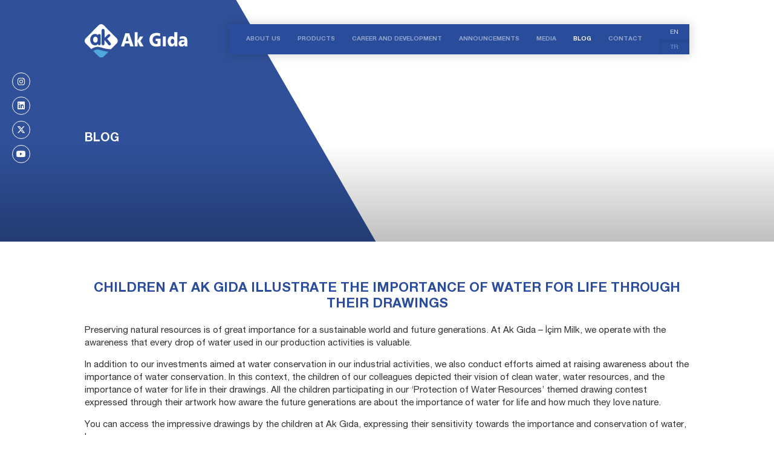

--- FILE ---
content_type: text/html; charset=UTF-8
request_url: https://www.akgida.com.tr/en/children-at-ak-gida-illustrate-the-importance-of-water-for-life-through-their-drawings/
body_size: 17379
content:
<!DOCTYPE html>
<html lang="en">
<head><meta http-equiv="Content-Type" content="text/html; charset=utf-8" /><script>if(navigator.userAgent.match(/MSIE|Internet Explorer/i)||navigator.userAgent.match(/Trident\/7\..*?rv:11/i)){var href=document.location.href;if(!href.match(/[?&]nowprocket/)){if(href.indexOf("?")==-1){if(href.indexOf("#")==-1){document.location.href=href+"?nowprocket=1"}else{document.location.href=href.replace("#","?nowprocket=1#")}}else{if(href.indexOf("#")==-1){document.location.href=href+"&nowprocket=1"}else{document.location.href=href.replace("#","&nowprocket=1#")}}}}</script><script>(()=>{class RocketLazyLoadScripts{constructor(){this.v="1.2.6",this.triggerEvents=["keydown","mousedown","mousemove","touchmove","touchstart","touchend","wheel"],this.userEventHandler=this.t.bind(this),this.touchStartHandler=this.i.bind(this),this.touchMoveHandler=this.o.bind(this),this.touchEndHandler=this.h.bind(this),this.clickHandler=this.u.bind(this),this.interceptedClicks=[],this.interceptedClickListeners=[],this.l(this),window.addEventListener("pageshow",(t=>{this.persisted=t.persisted,this.everythingLoaded&&this.m()})),this.CSPIssue=sessionStorage.getItem("rocketCSPIssue"),document.addEventListener("securitypolicyviolation",(t=>{this.CSPIssue||"script-src-elem"!==t.violatedDirective||"data"!==t.blockedURI||(this.CSPIssue=!0,sessionStorage.setItem("rocketCSPIssue",!0))})),document.addEventListener("DOMContentLoaded",(()=>{this.k()})),this.delayedScripts={normal:[],async:[],defer:[]},this.trash=[],this.allJQueries=[]}p(t){document.hidden?t.t():(this.triggerEvents.forEach((e=>window.addEventListener(e,t.userEventHandler,{passive:!0}))),window.addEventListener("touchstart",t.touchStartHandler,{passive:!0}),window.addEventListener("mousedown",t.touchStartHandler),document.addEventListener("visibilitychange",t.userEventHandler))}_(){this.triggerEvents.forEach((t=>window.removeEventListener(t,this.userEventHandler,{passive:!0}))),document.removeEventListener("visibilitychange",this.userEventHandler)}i(t){"HTML"!==t.target.tagName&&(window.addEventListener("touchend",this.touchEndHandler),window.addEventListener("mouseup",this.touchEndHandler),window.addEventListener("touchmove",this.touchMoveHandler,{passive:!0}),window.addEventListener("mousemove",this.touchMoveHandler),t.target.addEventListener("click",this.clickHandler),this.L(t.target,!0),this.S(t.target,"onclick","rocket-onclick"),this.C())}o(t){window.removeEventListener("touchend",this.touchEndHandler),window.removeEventListener("mouseup",this.touchEndHandler),window.removeEventListener("touchmove",this.touchMoveHandler,{passive:!0}),window.removeEventListener("mousemove",this.touchMoveHandler),t.target.removeEventListener("click",this.clickHandler),this.L(t.target,!1),this.S(t.target,"rocket-onclick","onclick"),this.M()}h(){window.removeEventListener("touchend",this.touchEndHandler),window.removeEventListener("mouseup",this.touchEndHandler),window.removeEventListener("touchmove",this.touchMoveHandler,{passive:!0}),window.removeEventListener("mousemove",this.touchMoveHandler)}u(t){t.target.removeEventListener("click",this.clickHandler),this.L(t.target,!1),this.S(t.target,"rocket-onclick","onclick"),this.interceptedClicks.push(t),t.preventDefault(),t.stopPropagation(),t.stopImmediatePropagation(),this.M()}O(){window.removeEventListener("touchstart",this.touchStartHandler,{passive:!0}),window.removeEventListener("mousedown",this.touchStartHandler),this.interceptedClicks.forEach((t=>{t.target.dispatchEvent(new MouseEvent("click",{view:t.view,bubbles:!0,cancelable:!0}))}))}l(t){EventTarget.prototype.addEventListenerWPRocketBase=EventTarget.prototype.addEventListener,EventTarget.prototype.addEventListener=function(e,i,o){"click"!==e||t.windowLoaded||i===t.clickHandler||t.interceptedClickListeners.push({target:this,func:i,options:o}),(this||window).addEventListenerWPRocketBase(e,i,o)}}L(t,e){this.interceptedClickListeners.forEach((i=>{i.target===t&&(e?t.removeEventListener("click",i.func,i.options):t.addEventListener("click",i.func,i.options))})),t.parentNode!==document.documentElement&&this.L(t.parentNode,e)}D(){return new Promise((t=>{this.P?this.M=t:t()}))}C(){this.P=!0}M(){this.P=!1}S(t,e,i){t.hasAttribute&&t.hasAttribute(e)&&(event.target.setAttribute(i,event.target.getAttribute(e)),event.target.removeAttribute(e))}t(){this._(this),"loading"===document.readyState?document.addEventListener("DOMContentLoaded",this.R.bind(this)):this.R()}k(){let t=[];document.querySelectorAll("script[type=rocketlazyloadscript][data-rocket-src]").forEach((e=>{let i=e.getAttribute("data-rocket-src");if(i&&!i.startsWith("data:")){0===i.indexOf("//")&&(i=location.protocol+i);try{const o=new URL(i).origin;o!==location.origin&&t.push({src:o,crossOrigin:e.crossOrigin||"module"===e.getAttribute("data-rocket-type")})}catch(t){}}})),t=[...new Map(t.map((t=>[JSON.stringify(t),t]))).values()],this.T(t,"preconnect")}async R(){this.lastBreath=Date.now(),this.j(this),this.F(this),this.I(),this.W(),this.q(),await this.A(this.delayedScripts.normal),await this.A(this.delayedScripts.defer),await this.A(this.delayedScripts.async);try{await this.U(),await this.H(this),await this.J()}catch(t){console.error(t)}window.dispatchEvent(new Event("rocket-allScriptsLoaded")),this.everythingLoaded=!0,this.D().then((()=>{this.O()})),this.N()}W(){document.querySelectorAll("script[type=rocketlazyloadscript]").forEach((t=>{t.hasAttribute("data-rocket-src")?t.hasAttribute("async")&&!1!==t.async?this.delayedScripts.async.push(t):t.hasAttribute("defer")&&!1!==t.defer||"module"===t.getAttribute("data-rocket-type")?this.delayedScripts.defer.push(t):this.delayedScripts.normal.push(t):this.delayedScripts.normal.push(t)}))}async B(t){if(await this.G(),!0!==t.noModule||!("noModule"in HTMLScriptElement.prototype))return new Promise((e=>{let i;function o(){(i||t).setAttribute("data-rocket-status","executed"),e()}try{if(navigator.userAgent.indexOf("Firefox/")>0||""===navigator.vendor||this.CSPIssue)i=document.createElement("script"),[...t.attributes].forEach((t=>{let e=t.nodeName;"type"!==e&&("data-rocket-type"===e&&(e="type"),"data-rocket-src"===e&&(e="src"),i.setAttribute(e,t.nodeValue))})),t.text&&(i.text=t.text),i.hasAttribute("src")?(i.addEventListener("load",o),i.addEventListener("error",(function(){i.setAttribute("data-rocket-status","failed-network"),e()})),setTimeout((()=>{i.isConnected||e()}),1)):(i.text=t.text,o()),t.parentNode.replaceChild(i,t);else{const i=t.getAttribute("data-rocket-type"),s=t.getAttribute("data-rocket-src");i?(t.type=i,t.removeAttribute("data-rocket-type")):t.removeAttribute("type"),t.addEventListener("load",o),t.addEventListener("error",(i=>{this.CSPIssue&&i.target.src.startsWith("data:")?(console.log("WPRocket: data-uri blocked by CSP -> fallback"),t.removeAttribute("src"),this.B(t).then(e)):(t.setAttribute("data-rocket-status","failed-network"),e())})),s?(t.removeAttribute("data-rocket-src"),t.src=s):t.src="data:text/javascript;base64,"+window.btoa(unescape(encodeURIComponent(t.text)))}}catch(i){t.setAttribute("data-rocket-status","failed-transform"),e()}}));t.setAttribute("data-rocket-status","skipped")}async A(t){const e=t.shift();return e&&e.isConnected?(await this.B(e),this.A(t)):Promise.resolve()}q(){this.T([...this.delayedScripts.normal,...this.delayedScripts.defer,...this.delayedScripts.async],"preload")}T(t,e){var i=document.createDocumentFragment();t.forEach((t=>{const o=t.getAttribute&&t.getAttribute("data-rocket-src")||t.src;if(o&&!o.startsWith("data:")){const s=document.createElement("link");s.href=o,s.rel=e,"preconnect"!==e&&(s.as="script"),t.getAttribute&&"module"===t.getAttribute("data-rocket-type")&&(s.crossOrigin=!0),t.crossOrigin&&(s.crossOrigin=t.crossOrigin),t.integrity&&(s.integrity=t.integrity),i.appendChild(s),this.trash.push(s)}})),document.head.appendChild(i)}j(t){let e={};function i(i,o){return e[o].eventsToRewrite.indexOf(i)>=0&&!t.everythingLoaded?"rocket-"+i:i}function o(t,o){!function(t){e[t]||(e[t]={originalFunctions:{add:t.addEventListener,remove:t.removeEventListener},eventsToRewrite:[]},t.addEventListener=function(){arguments[0]=i(arguments[0],t),e[t].originalFunctions.add.apply(t,arguments)},t.removeEventListener=function(){arguments[0]=i(arguments[0],t),e[t].originalFunctions.remove.apply(t,arguments)})}(t),e[t].eventsToRewrite.push(o)}function s(e,i){let o=e[i];e[i]=null,Object.defineProperty(e,i,{get:()=>o||function(){},set(s){t.everythingLoaded?o=s:e["rocket"+i]=o=s}})}o(document,"DOMContentLoaded"),o(window,"DOMContentLoaded"),o(window,"load"),o(window,"pageshow"),o(document,"readystatechange"),s(document,"onreadystatechange"),s(window,"onload"),s(window,"onpageshow");try{Object.defineProperty(document,"readyState",{get:()=>t.rocketReadyState,set(e){t.rocketReadyState=e},configurable:!0}),document.readyState="loading"}catch(t){console.log("WPRocket DJE readyState conflict, bypassing")}}F(t){let e;function i(e){return t.everythingLoaded?e:e.split(" ").map((t=>"load"===t||0===t.indexOf("load.")?"rocket-jquery-load":t)).join(" ")}function o(o){function s(t){const e=o.fn[t];o.fn[t]=o.fn.init.prototype[t]=function(){return this[0]===window&&("string"==typeof arguments[0]||arguments[0]instanceof String?arguments[0]=i(arguments[0]):"object"==typeof arguments[0]&&Object.keys(arguments[0]).forEach((t=>{const e=arguments[0][t];delete arguments[0][t],arguments[0][i(t)]=e}))),e.apply(this,arguments),this}}o&&o.fn&&!t.allJQueries.includes(o)&&(o.fn.ready=o.fn.init.prototype.ready=function(e){return t.domReadyFired?e.bind(document)(o):document.addEventListener("rocket-DOMContentLoaded",(()=>e.bind(document)(o))),o([])},s("on"),s("one"),t.allJQueries.push(o)),e=o}o(window.jQuery),Object.defineProperty(window,"jQuery",{get:()=>e,set(t){o(t)}})}async H(t){const e=document.querySelector("script[data-webpack]");e&&(await async function(){return new Promise((t=>{e.addEventListener("load",t),e.addEventListener("error",t)}))}(),await t.K(),await t.H(t))}async U(){this.domReadyFired=!0;try{document.readyState="interactive"}catch(t){}await this.G(),document.dispatchEvent(new Event("rocket-readystatechange")),await this.G(),document.rocketonreadystatechange&&document.rocketonreadystatechange(),await this.G(),document.dispatchEvent(new Event("rocket-DOMContentLoaded")),await this.G(),window.dispatchEvent(new Event("rocket-DOMContentLoaded"))}async J(){try{document.readyState="complete"}catch(t){}await this.G(),document.dispatchEvent(new Event("rocket-readystatechange")),await this.G(),document.rocketonreadystatechange&&document.rocketonreadystatechange(),await this.G(),window.dispatchEvent(new Event("rocket-load")),await this.G(),window.rocketonload&&window.rocketonload(),await this.G(),this.allJQueries.forEach((t=>t(window).trigger("rocket-jquery-load"))),await this.G();const t=new Event("rocket-pageshow");t.persisted=this.persisted,window.dispatchEvent(t),await this.G(),window.rocketonpageshow&&window.rocketonpageshow({persisted:this.persisted}),this.windowLoaded=!0}m(){document.onreadystatechange&&document.onreadystatechange(),window.onload&&window.onload(),window.onpageshow&&window.onpageshow({persisted:this.persisted})}I(){const t=new Map;document.write=document.writeln=function(e){const i=document.currentScript;i||console.error("WPRocket unable to document.write this: "+e);const o=document.createRange(),s=i.parentElement;let n=t.get(i);void 0===n&&(n=i.nextSibling,t.set(i,n));const c=document.createDocumentFragment();o.setStart(c,0),c.appendChild(o.createContextualFragment(e)),s.insertBefore(c,n)}}async G(){Date.now()-this.lastBreath>45&&(await this.K(),this.lastBreath=Date.now())}async K(){return document.hidden?new Promise((t=>setTimeout(t))):new Promise((t=>requestAnimationFrame(t)))}N(){this.trash.forEach((t=>t.remove()))}static run(){const t=new RocketLazyLoadScripts;t.p(t)}}RocketLazyLoadScripts.run()})();</script>
<title>Children at Ak Gıda Illustrate the Importance of Water for Life Through Their Drawings - Ak Gıda</title>

<meta name="viewport" content="width=device-width, initial-scale=1, maximum-scale=1, user-scalable=0"/>
<link rel="stylesheet" href="https://www.akgida.com.tr/wp-content/themes/akgida/assets/css/jquery.fancybox.min.css" type="text/css" />
<link data-minify="1" rel="stylesheet" type="text/css" href="https://www.akgida.com.tr/wp-content/cache/background-css/www.akgida.com.tr/wp-content/cache/min/1/wp-content/themes/akgida/assets/css/style.css?ver=1744723565&wpr_t=1768708254" />
<link data-minify="1" rel="stylesheet" type="text/css" href="https://www.akgida.com.tr/wp-content/cache/min/1/wp-content/themes/akgida/assets/css/responsive.css?ver=1744723565" />
<link data-minify="1" rel="stylesheet" type="text/css" href="https://www.akgida.com.tr/wp-content/cache/min/1/wp-content/themes/akgida/assets/css/animate.css?ver=1744723565" />
<link rel="stylesheet" type="text/css" href="https://www.akgida.com.tr/wp-content/cache/background-css/www.akgida.com.tr/wp-content/themes/akgida/assets/css/owl.carousel.min.css?wpr_t=1768708254" />
<link data-minify="1" rel="stylesheet" href="https://www.akgida.com.tr/wp-content/cache/min/1/ajax/libs/font-awesome/6.5.1/css/fontawesome.min.css?ver=1744723565" crossorigin="anonymous" referrerpolicy="no-referrer" />
<link data-minify="1" rel="stylesheet" href="https://www.akgida.com.tr/wp-content/cache/min/1/ajax/libs/font-awesome/6.5.1/css/brands.min.css?ver=1744723565" crossorigin="anonymous" referrerpolicy="no-referrer" />
<link data-minify="1" rel="stylesheet" href="https://www.akgida.com.tr/wp-content/cache/min/1/ajax/libs/font-awesome/6.5.1/css/regular.min.css?ver=1744723566" crossorigin="anonymous" referrerpolicy="no-referrer" />
<link data-minify="1" rel="stylesheet" href="https://www.akgida.com.tr/wp-content/cache/min/1/ajax/libs/font-awesome/6.5.1/css/solid.min.css?ver=1744723566" crossorigin="anonymous" referrerpolicy="no-referrer" />

<link rel="alternate" hreflang="en" href="https://www.akgida.com.tr/en/children-at-ak-gida-illustrate-the-importance-of-water-for-life-through-their-drawings/" />
<link rel="alternate" hreflang="tr" href="https://www.akgida.com.tr/ak-gidali-cocuklarimiz-yasam-icin-suyun-onemini-resimlerle-anlatti/" />
<link rel="alternate" hreflang="x-default" href="https://www.akgida.com.tr/ak-gidali-cocuklarimiz-yasam-icin-suyun-onemini-resimlerle-anlatti/" />
<script type="rocketlazyloadscript" id="cookieyes" data-rocket-type="text/javascript" data-rocket-src="https://cdn-cookieyes.com/client_data/33592f185c08f8152e86dd64/script.js" data-rocket-defer defer></script>
<!-- Search Engine Optimization by Rank Math - https://rankmath.com/ -->
<meta name="description" content="Preserving natural resources is of great importance for a sustainable world and future generations. At Ak Gıda – İçim Milk, we operate with the awareness that"/>
<meta name="robots" content="follow, index, max-snippet:-1, max-video-preview:-1, max-image-preview:large"/>
<link rel="canonical" href="https://www.akgida.com.tr/en/children-at-ak-gida-illustrate-the-importance-of-water-for-life-through-their-drawings/" />
<meta property="og:locale" content="en_US" />
<meta property="og:type" content="article" />
<meta property="og:title" content="Children at Ak Gıda Illustrate the Importance of Water for Life Through Their Drawings - Ak Gıda" />
<meta property="og:description" content="Preserving natural resources is of great importance for a sustainable world and future generations. At Ak Gıda – İçim Milk, we operate with the awareness that" />
<meta property="og:url" content="https://www.akgida.com.tr/en/children-at-ak-gida-illustrate-the-importance-of-water-for-life-through-their-drawings/" />
<meta property="og:site_name" content="Ak Gıda" />
<meta property="article:section" content="Blog" />
<meta property="og:updated_time" content="2024-01-07T20:01:08+03:00" />
<meta property="article:published_time" content="2023-04-07T17:29:08+03:00" />
<meta property="article:modified_time" content="2024-01-07T20:01:08+03:00" />
<meta name="twitter:card" content="summary_large_image" />
<meta name="twitter:title" content="Children at Ak Gıda Illustrate the Importance of Water for Life Through Their Drawings - Ak Gıda" />
<meta name="twitter:description" content="Preserving natural resources is of great importance for a sustainable world and future generations. At Ak Gıda – İçim Milk, we operate with the awareness that" />
<meta name="twitter:label1" content="Written by" />
<meta name="twitter:data1" content="akgida" />
<meta name="twitter:label2" content="Time to read" />
<meta name="twitter:data2" content="Less than a minute" />
<script type="application/ld+json" class="rank-math-schema">{"@context":"https://schema.org","@graph":[{"@type":"Organization","@id":"https://www.akgida.com.tr/en/#organization/","name":"Ak G\u0131da","url":"https://www.akgida.com.tr","logo":{"@type":"ImageObject","@id":"https://www.akgida.com.tr/en/#logo/","url":"https://www.akgida.com.tr/wp-content/uploads/2023/10/google-akgida-logo.jpg","contentUrl":"https://www.akgida.com.tr/wp-content/uploads/2023/10/google-akgida-logo.jpg","caption":"Ak G\u0131da","inLanguage":"en-US","width":"112","height":"112"}},{"@type":"WebSite","@id":"https://www.akgida.com.tr/en/#website/","url":"https://www.akgida.com.tr/en/","name":"Ak G\u0131da","publisher":{"@id":"https://www.akgida.com.tr/en/#organization/"},"inLanguage":"en-US"},{"@type":"ImageObject","@id":"https://akgida.com.tr/wp-content/uploads/2023/10/suyun-onemi.png","url":"https://akgida.com.tr/wp-content/uploads/2023/10/suyun-onemi.png","width":"200","height":"200","inLanguage":"en-US"},{"@type":"WebPage","@id":"https://www.akgida.com.tr/en/children-at-ak-gida-illustrate-the-importance-of-water-for-life-through-their-drawings/#webpage","url":"https://www.akgida.com.tr/en/children-at-ak-gida-illustrate-the-importance-of-water-for-life-through-their-drawings/","name":"Children at Ak G\u0131da Illustrate the Importance of Water for Life Through Their Drawings - Ak G\u0131da","datePublished":"2023-04-07T17:29:08+03:00","dateModified":"2024-01-07T20:01:08+03:00","isPartOf":{"@id":"https://www.akgida.com.tr/en/#website/"},"primaryImageOfPage":{"@id":"https://akgida.com.tr/wp-content/uploads/2023/10/suyun-onemi.png"},"inLanguage":"en-US"},{"@type":"Person","@id":"https://www.akgida.com.tr/en/children-at-ak-gida-illustrate-the-importance-of-water-for-life-through-their-drawings/#author","name":"akgida","image":{"@type":"ImageObject","@id":"https://secure.gravatar.com/avatar/c377b86799881e1482af33b6cd8842bd572881288ad05b6e77e21b8605e5dfcd?s=96&amp;d=mm&amp;r=g","url":"https://secure.gravatar.com/avatar/c377b86799881e1482af33b6cd8842bd572881288ad05b6e77e21b8605e5dfcd?s=96&amp;d=mm&amp;r=g","caption":"akgida","inLanguage":"en-US"},"sameAs":["https://akgida.com.tr"],"worksFor":{"@id":"https://www.akgida.com.tr/en/#organization/"}},{"@type":"BlogPosting","headline":"Children at Ak G\u0131da Illustrate the Importance of Water for Life Through Their Drawings - Ak G\u0131da","datePublished":"2023-04-07T17:29:08+03:00","dateModified":"2024-01-07T20:01:08+03:00","articleSection":"Blog","author":{"@id":"https://www.akgida.com.tr/en/children-at-ak-gida-illustrate-the-importance-of-water-for-life-through-their-drawings/#author","name":"akgida"},"publisher":{"@id":"https://www.akgida.com.tr/en/#organization/"},"description":"Preserving natural resources is of great importance for a sustainable world and future generations. At Ak G\u0131da \u2013 \u0130\u00e7im Milk, we operate with the awareness that","name":"Children at Ak G\u0131da Illustrate the Importance of Water for Life Through Their Drawings - Ak G\u0131da","@id":"https://www.akgida.com.tr/en/children-at-ak-gida-illustrate-the-importance-of-water-for-life-through-their-drawings/#richSnippet","isPartOf":{"@id":"https://www.akgida.com.tr/en/children-at-ak-gida-illustrate-the-importance-of-water-for-life-through-their-drawings/#webpage"},"image":{"@id":"https://akgida.com.tr/wp-content/uploads/2023/10/suyun-onemi.png"},"inLanguage":"en-US","mainEntityOfPage":{"@id":"https://www.akgida.com.tr/en/children-at-ak-gida-illustrate-the-importance-of-water-for-life-through-their-drawings/#webpage"}}]}</script>
<!-- /Rank Math WordPress SEO plugin -->


<link rel="alternate" type="application/rss+xml" title="Ak Gıda &raquo; Children at Ak Gıda Illustrate the Importance of Water for Life Through Their Drawings Comments Feed" href="https://www.akgida.com.tr/en/children-at-ak-gida-illustrate-the-importance-of-water-for-life-through-their-drawings/feed/" />
<link rel="alternate" title="oEmbed (JSON)" type="application/json+oembed" href="https://www.akgida.com.tr/en/wp-json/oembed/1.0/embed?url=https%3A%2F%2Fwww.akgida.com.tr%2Fen%2Fchildren-at-ak-gida-illustrate-the-importance-of-water-for-life-through-their-drawings%2F" />
<link rel="alternate" title="oEmbed (XML)" type="text/xml+oembed" href="https://www.akgida.com.tr/en/wp-json/oembed/1.0/embed?url=https%3A%2F%2Fwww.akgida.com.tr%2Fen%2Fchildren-at-ak-gida-illustrate-the-importance-of-water-for-life-through-their-drawings%2F&#038;format=xml" />
<style id='wp-img-auto-sizes-contain-inline-css' type='text/css'>
img:is([sizes=auto i],[sizes^="auto," i]){contain-intrinsic-size:3000px 1500px}
/*# sourceURL=wp-img-auto-sizes-contain-inline-css */
</style>
<style id='wp-emoji-styles-inline-css' type='text/css'>

	img.wp-smiley, img.emoji {
		display: inline !important;
		border: none !important;
		box-shadow: none !important;
		height: 1em !important;
		width: 1em !important;
		margin: 0 0.07em !important;
		vertical-align: -0.1em !important;
		background: none !important;
		padding: 0 !important;
	}
/*# sourceURL=wp-emoji-styles-inline-css */
</style>
<link rel='stylesheet' id='wp-block-library-css' href='https://www.akgida.com.tr/wp-includes/css/dist/block-library/style.min.css?ver=13ffed455b5f696d9c2ec0afc132741f' type='text/css' media='all' />
<style id='global-styles-inline-css' type='text/css'>
:root{--wp--preset--aspect-ratio--square: 1;--wp--preset--aspect-ratio--4-3: 4/3;--wp--preset--aspect-ratio--3-4: 3/4;--wp--preset--aspect-ratio--3-2: 3/2;--wp--preset--aspect-ratio--2-3: 2/3;--wp--preset--aspect-ratio--16-9: 16/9;--wp--preset--aspect-ratio--9-16: 9/16;--wp--preset--color--black: #000000;--wp--preset--color--cyan-bluish-gray: #abb8c3;--wp--preset--color--white: #ffffff;--wp--preset--color--pale-pink: #f78da7;--wp--preset--color--vivid-red: #cf2e2e;--wp--preset--color--luminous-vivid-orange: #ff6900;--wp--preset--color--luminous-vivid-amber: #fcb900;--wp--preset--color--light-green-cyan: #7bdcb5;--wp--preset--color--vivid-green-cyan: #00d084;--wp--preset--color--pale-cyan-blue: #8ed1fc;--wp--preset--color--vivid-cyan-blue: #0693e3;--wp--preset--color--vivid-purple: #9b51e0;--wp--preset--gradient--vivid-cyan-blue-to-vivid-purple: linear-gradient(135deg,rgb(6,147,227) 0%,rgb(155,81,224) 100%);--wp--preset--gradient--light-green-cyan-to-vivid-green-cyan: linear-gradient(135deg,rgb(122,220,180) 0%,rgb(0,208,130) 100%);--wp--preset--gradient--luminous-vivid-amber-to-luminous-vivid-orange: linear-gradient(135deg,rgb(252,185,0) 0%,rgb(255,105,0) 100%);--wp--preset--gradient--luminous-vivid-orange-to-vivid-red: linear-gradient(135deg,rgb(255,105,0) 0%,rgb(207,46,46) 100%);--wp--preset--gradient--very-light-gray-to-cyan-bluish-gray: linear-gradient(135deg,rgb(238,238,238) 0%,rgb(169,184,195) 100%);--wp--preset--gradient--cool-to-warm-spectrum: linear-gradient(135deg,rgb(74,234,220) 0%,rgb(151,120,209) 20%,rgb(207,42,186) 40%,rgb(238,44,130) 60%,rgb(251,105,98) 80%,rgb(254,248,76) 100%);--wp--preset--gradient--blush-light-purple: linear-gradient(135deg,rgb(255,206,236) 0%,rgb(152,150,240) 100%);--wp--preset--gradient--blush-bordeaux: linear-gradient(135deg,rgb(254,205,165) 0%,rgb(254,45,45) 50%,rgb(107,0,62) 100%);--wp--preset--gradient--luminous-dusk: linear-gradient(135deg,rgb(255,203,112) 0%,rgb(199,81,192) 50%,rgb(65,88,208) 100%);--wp--preset--gradient--pale-ocean: linear-gradient(135deg,rgb(255,245,203) 0%,rgb(182,227,212) 50%,rgb(51,167,181) 100%);--wp--preset--gradient--electric-grass: linear-gradient(135deg,rgb(202,248,128) 0%,rgb(113,206,126) 100%);--wp--preset--gradient--midnight: linear-gradient(135deg,rgb(2,3,129) 0%,rgb(40,116,252) 100%);--wp--preset--font-size--small: 13px;--wp--preset--font-size--medium: 20px;--wp--preset--font-size--large: 36px;--wp--preset--font-size--x-large: 42px;--wp--preset--spacing--20: 0.44rem;--wp--preset--spacing--30: 0.67rem;--wp--preset--spacing--40: 1rem;--wp--preset--spacing--50: 1.5rem;--wp--preset--spacing--60: 2.25rem;--wp--preset--spacing--70: 3.38rem;--wp--preset--spacing--80: 5.06rem;--wp--preset--shadow--natural: 6px 6px 9px rgba(0, 0, 0, 0.2);--wp--preset--shadow--deep: 12px 12px 50px rgba(0, 0, 0, 0.4);--wp--preset--shadow--sharp: 6px 6px 0px rgba(0, 0, 0, 0.2);--wp--preset--shadow--outlined: 6px 6px 0px -3px rgb(255, 255, 255), 6px 6px rgb(0, 0, 0);--wp--preset--shadow--crisp: 6px 6px 0px rgb(0, 0, 0);}:where(.is-layout-flex){gap: 0.5em;}:where(.is-layout-grid){gap: 0.5em;}body .is-layout-flex{display: flex;}.is-layout-flex{flex-wrap: wrap;align-items: center;}.is-layout-flex > :is(*, div){margin: 0;}body .is-layout-grid{display: grid;}.is-layout-grid > :is(*, div){margin: 0;}:where(.wp-block-columns.is-layout-flex){gap: 2em;}:where(.wp-block-columns.is-layout-grid){gap: 2em;}:where(.wp-block-post-template.is-layout-flex){gap: 1.25em;}:where(.wp-block-post-template.is-layout-grid){gap: 1.25em;}.has-black-color{color: var(--wp--preset--color--black) !important;}.has-cyan-bluish-gray-color{color: var(--wp--preset--color--cyan-bluish-gray) !important;}.has-white-color{color: var(--wp--preset--color--white) !important;}.has-pale-pink-color{color: var(--wp--preset--color--pale-pink) !important;}.has-vivid-red-color{color: var(--wp--preset--color--vivid-red) !important;}.has-luminous-vivid-orange-color{color: var(--wp--preset--color--luminous-vivid-orange) !important;}.has-luminous-vivid-amber-color{color: var(--wp--preset--color--luminous-vivid-amber) !important;}.has-light-green-cyan-color{color: var(--wp--preset--color--light-green-cyan) !important;}.has-vivid-green-cyan-color{color: var(--wp--preset--color--vivid-green-cyan) !important;}.has-pale-cyan-blue-color{color: var(--wp--preset--color--pale-cyan-blue) !important;}.has-vivid-cyan-blue-color{color: var(--wp--preset--color--vivid-cyan-blue) !important;}.has-vivid-purple-color{color: var(--wp--preset--color--vivid-purple) !important;}.has-black-background-color{background-color: var(--wp--preset--color--black) !important;}.has-cyan-bluish-gray-background-color{background-color: var(--wp--preset--color--cyan-bluish-gray) !important;}.has-white-background-color{background-color: var(--wp--preset--color--white) !important;}.has-pale-pink-background-color{background-color: var(--wp--preset--color--pale-pink) !important;}.has-vivid-red-background-color{background-color: var(--wp--preset--color--vivid-red) !important;}.has-luminous-vivid-orange-background-color{background-color: var(--wp--preset--color--luminous-vivid-orange) !important;}.has-luminous-vivid-amber-background-color{background-color: var(--wp--preset--color--luminous-vivid-amber) !important;}.has-light-green-cyan-background-color{background-color: var(--wp--preset--color--light-green-cyan) !important;}.has-vivid-green-cyan-background-color{background-color: var(--wp--preset--color--vivid-green-cyan) !important;}.has-pale-cyan-blue-background-color{background-color: var(--wp--preset--color--pale-cyan-blue) !important;}.has-vivid-cyan-blue-background-color{background-color: var(--wp--preset--color--vivid-cyan-blue) !important;}.has-vivid-purple-background-color{background-color: var(--wp--preset--color--vivid-purple) !important;}.has-black-border-color{border-color: var(--wp--preset--color--black) !important;}.has-cyan-bluish-gray-border-color{border-color: var(--wp--preset--color--cyan-bluish-gray) !important;}.has-white-border-color{border-color: var(--wp--preset--color--white) !important;}.has-pale-pink-border-color{border-color: var(--wp--preset--color--pale-pink) !important;}.has-vivid-red-border-color{border-color: var(--wp--preset--color--vivid-red) !important;}.has-luminous-vivid-orange-border-color{border-color: var(--wp--preset--color--luminous-vivid-orange) !important;}.has-luminous-vivid-amber-border-color{border-color: var(--wp--preset--color--luminous-vivid-amber) !important;}.has-light-green-cyan-border-color{border-color: var(--wp--preset--color--light-green-cyan) !important;}.has-vivid-green-cyan-border-color{border-color: var(--wp--preset--color--vivid-green-cyan) !important;}.has-pale-cyan-blue-border-color{border-color: var(--wp--preset--color--pale-cyan-blue) !important;}.has-vivid-cyan-blue-border-color{border-color: var(--wp--preset--color--vivid-cyan-blue) !important;}.has-vivid-purple-border-color{border-color: var(--wp--preset--color--vivid-purple) !important;}.has-vivid-cyan-blue-to-vivid-purple-gradient-background{background: var(--wp--preset--gradient--vivid-cyan-blue-to-vivid-purple) !important;}.has-light-green-cyan-to-vivid-green-cyan-gradient-background{background: var(--wp--preset--gradient--light-green-cyan-to-vivid-green-cyan) !important;}.has-luminous-vivid-amber-to-luminous-vivid-orange-gradient-background{background: var(--wp--preset--gradient--luminous-vivid-amber-to-luminous-vivid-orange) !important;}.has-luminous-vivid-orange-to-vivid-red-gradient-background{background: var(--wp--preset--gradient--luminous-vivid-orange-to-vivid-red) !important;}.has-very-light-gray-to-cyan-bluish-gray-gradient-background{background: var(--wp--preset--gradient--very-light-gray-to-cyan-bluish-gray) !important;}.has-cool-to-warm-spectrum-gradient-background{background: var(--wp--preset--gradient--cool-to-warm-spectrum) !important;}.has-blush-light-purple-gradient-background{background: var(--wp--preset--gradient--blush-light-purple) !important;}.has-blush-bordeaux-gradient-background{background: var(--wp--preset--gradient--blush-bordeaux) !important;}.has-luminous-dusk-gradient-background{background: var(--wp--preset--gradient--luminous-dusk) !important;}.has-pale-ocean-gradient-background{background: var(--wp--preset--gradient--pale-ocean) !important;}.has-electric-grass-gradient-background{background: var(--wp--preset--gradient--electric-grass) !important;}.has-midnight-gradient-background{background: var(--wp--preset--gradient--midnight) !important;}.has-small-font-size{font-size: var(--wp--preset--font-size--small) !important;}.has-medium-font-size{font-size: var(--wp--preset--font-size--medium) !important;}.has-large-font-size{font-size: var(--wp--preset--font-size--large) !important;}.has-x-large-font-size{font-size: var(--wp--preset--font-size--x-large) !important;}
/*# sourceURL=global-styles-inline-css */
</style>

<style id='classic-theme-styles-inline-css' type='text/css'>
/*! This file is auto-generated */
.wp-block-button__link{color:#fff;background-color:#32373c;border-radius:9999px;box-shadow:none;text-decoration:none;padding:calc(.667em + 2px) calc(1.333em + 2px);font-size:1.125em}.wp-block-file__button{background:#32373c;color:#fff;text-decoration:none}
/*# sourceURL=/wp-includes/css/classic-themes.min.css */
</style>
<link rel='stylesheet' id='wpml-menu-item-0-css' href='https://www.akgida.com.tr/wp-content/plugins/sitepress-multilingual-cms/templates/language-switchers/menu-item/style.min.css?ver=1' type='text/css' media='all' />
<link data-minify="1" rel='stylesheet' id='cms-navigation-style-base-css' href='https://www.akgida.com.tr/wp-content/cache/min/1/wp-content/plugins/wpml-cms-nav/res/css/cms-navigation-base.css?ver=1744723566' type='text/css' media='screen' />
<link data-minify="1" rel='stylesheet' id='cms-navigation-style-css' href='https://www.akgida.com.tr/wp-content/cache/background-css/www.akgida.com.tr/wp-content/cache/min/1/wp-content/plugins/wpml-cms-nav/res/css/cms-navigation.css?ver=1744723566&wpr_t=1768708254' type='text/css' media='screen' />
<script type="text/javascript" id="wpml-cookie-js-extra">
/* <![CDATA[ */
var wpml_cookies = {"wp-wpml_current_language":{"value":"en","expires":1,"path":"/"}};
var wpml_cookies = {"wp-wpml_current_language":{"value":"en","expires":1,"path":"/"}};
//# sourceURL=wpml-cookie-js-extra
/* ]]> */
</script>
<script type="rocketlazyloadscript" data-rocket-type="text/javascript" data-rocket-src="https://www.akgida.com.tr/wp-content/plugins/sitepress-multilingual-cms/res/js/cookies/language-cookie.js?ver=484900" id="wpml-cookie-js" defer="defer" data-wp-strategy="defer"></script>
<script type="rocketlazyloadscript" data-rocket-type="text/javascript" data-rocket-src="https://www.akgida.com.tr/wp-content/plugins/svg-support/vendor/DOMPurify/DOMPurify.min.js?ver=2.5.8" id="bodhi-dompurify-library-js" data-rocket-defer defer></script>
<script type="rocketlazyloadscript" data-rocket-type="text/javascript" data-rocket-src="https://www.akgida.com.tr/wp-includes/js/jquery/jquery.min.js?ver=3.7.1" id="jquery-core-js" data-rocket-defer defer></script>
<script type="rocketlazyloadscript" data-rocket-type="text/javascript" data-rocket-src="https://www.akgida.com.tr/wp-includes/js/jquery/jquery-migrate.min.js?ver=3.4.1" id="jquery-migrate-js" data-rocket-defer defer></script>
<script type="text/javascript" id="3d-flip-book-client-locale-loader-js-extra">
/* <![CDATA[ */
var FB3D_CLIENT_LOCALE = {"ajaxurl":"https://www.akgida.com.tr/wp-admin/admin-ajax.php","dictionary":{"Table of contents":"Table of contents","Close":"Close","Bookmarks":"Bookmarks","Thumbnails":"Thumbnails","Search":"Search","Share":"Share","Facebook":"Facebook","Twitter":"Twitter","Email":"Email","Play":"Play","Previous page":"Previous page","Next page":"Next page","Zoom in":"Zoom in","Zoom out":"Zoom out","Fit view":"Fit view","Auto play":"Auto play","Full screen":"Full screen","More":"More","Smart pan":"Smart pan","Single page":"Single page","Sounds":"Sounds","Stats":"Stats","Print":"Print","Download":"Download","Goto first page":"Goto first page","Goto last page":"Goto last page"},"images":"https://www.akgida.com.tr/wp-content/plugins/interactive-3d-flipbook-powered-physics-engine/assets/images/","jsData":{"urls":[],"posts":{"ids_mis":[],"ids":[]},"pages":[],"firstPages":[],"bookCtrlProps":[],"bookTemplates":[]},"key":"3d-flip-book","pdfJS":{"pdfJsLib":"https://www.akgida.com.tr/wp-content/plugins/interactive-3d-flipbook-powered-physics-engine/assets/js/pdf.min.js?ver=4.3.136","pdfJsWorker":"https://www.akgida.com.tr/wp-content/plugins/interactive-3d-flipbook-powered-physics-engine/assets/js/pdf.worker.js?ver=4.3.136","stablePdfJsLib":"https://www.akgida.com.tr/wp-content/plugins/interactive-3d-flipbook-powered-physics-engine/assets/js/stable/pdf.min.js?ver=2.5.207","stablePdfJsWorker":"https://www.akgida.com.tr/wp-content/plugins/interactive-3d-flipbook-powered-physics-engine/assets/js/stable/pdf.worker.js?ver=2.5.207","pdfJsCMapUrl":"https://www.akgida.com.tr/wp-content/plugins/interactive-3d-flipbook-powered-physics-engine/assets/cmaps/"},"cacheurl":"https://www.akgida.com.tr/wp-content/uploads/3d-flip-book/cache/","pluginsurl":"https://www.akgida.com.tr/wp-content/plugins/","pluginurl":"https://www.akgida.com.tr/wp-content/plugins/interactive-3d-flipbook-powered-physics-engine/","thumbnailSize":{"width":"150","height":"150"},"version":"1.16.17"};
//# sourceURL=3d-flip-book-client-locale-loader-js-extra
/* ]]> */
</script>
<script type="rocketlazyloadscript" data-rocket-type="text/javascript" data-rocket-src="https://www.akgida.com.tr/wp-content/plugins/interactive-3d-flipbook-powered-physics-engine/assets/js/client-locale-loader.js?ver=1.16.17" id="3d-flip-book-client-locale-loader-js" async="async" data-wp-strategy="async"></script>
<script type="text/javascript" id="bodhi_svg_inline-js-extra">
/* <![CDATA[ */
var svgSettings = {"skipNested":""};
//# sourceURL=bodhi_svg_inline-js-extra
/* ]]> */
</script>
<script type="rocketlazyloadscript" data-rocket-type="text/javascript" data-rocket-src="https://www.akgida.com.tr/wp-content/plugins/svg-support/js/min/svgs-inline-min.js" id="bodhi_svg_inline-js" data-rocket-defer defer></script>
<script type="rocketlazyloadscript" data-rocket-type="text/javascript" id="bodhi_svg_inline-js-after">
/* <![CDATA[ */
cssTarget={"Bodhi":"img.style-svg","ForceInlineSVG":"style-svg"};ForceInlineSVGActive="false";frontSanitizationEnabled="on";
//# sourceURL=bodhi_svg_inline-js-after
/* ]]> */
</script>
<link rel="EditURI" type="application/rsd+xml" title="RSD" href="https://www.akgida.com.tr/xmlrpc.php?rsd" />
<meta name="generator" content="WPML ver:4.8.4 stt:1,53;" />
<link rel="icon" href="https://www.akgida.com.tr/wp-content/uploads/2023/10/cropped-favicon-32x32.png" sizes="32x32" />
<link rel="icon" href="https://www.akgida.com.tr/wp-content/uploads/2023/10/cropped-favicon-192x192.png" sizes="192x192" />
<link rel="apple-touch-icon" href="https://www.akgida.com.tr/wp-content/uploads/2023/10/cropped-favicon-180x180.png" />
<meta name="msapplication-TileImage" content="https://www.akgida.com.tr/wp-content/uploads/2023/10/cropped-favicon-270x270.png" />
		<style type="text/css" id="wp-custom-css">
			.akgida-sr-2024 {
    display: flex;
    flex-wrap: wrap;
    justify-content: center;
    gap: 40px;
    max-width: 1000px;
    margin: 0 auto;
}

.akgida-sr-2024 .sr-item {
    flex: 0 1 400px;
    text-align: center;
}

.akgida-sr-2024 .sr-item img {
    width: 100%;
    max-width: 380px;
    height: auto;
    border-radius: 4px;
    box-shadow: 0 4px 20px rgba(0,0,0,0.12);
    transition: transform 0.3s ease, box-shadow 0.3s ease;
}

.akgida-sr-2024 .sr-item img:hover {
    transform: translateY(-5px);
    box-shadow: 0 12px 35px rgba(0,0,0,0.2);
}

.akgida-sr-2024 .sr-item p {
    margin-top: 15px;
    font-size: 16px;
    font-weight: 600;
    color: #333;
}		</style>
		<noscript><style id="rocket-lazyload-nojs-css">.rll-youtube-player, [data-lazy-src]{display:none !important;}</style></noscript><!-- Google tag (gtag.js) -->
<script type="rocketlazyloadscript" async data-rocket-src="https://www.googletagmanager.com/gtag/js?id=G-Y54KXEP8W3"></script>
<script type="rocketlazyloadscript">
  window.dataLayer = window.dataLayer || [];
  function gtag(){dataLayer.push(arguments);}
  gtag('js', new Date());

  gtag('config', 'G-Y54KXEP8W3');
</script>
<style id="wpr-lazyload-bg-container"></style><style id="wpr-lazyload-bg-exclusion"></style>
<noscript>
<style id="wpr-lazyload-bg-nostyle">.contact-information{--wpr-bg-e66f69d0-6c3b-4238-8064-b2ff2eb83947: url('https://www.akgida.com.tr/wp-content/themes/akgida/assets/images/iletisim-bilgileri.jpeg');}.contact-form{--wpr-bg-f09e2cfa-e1dd-45db-b49a-842ee911cdab: url('https://www.akgida.com.tr/wp-content/themes/akgida/assets/images/iletisim-form-bg.jpeg');}.owl-carousel .owl-video-play-icon{--wpr-bg-cb0476ae-7923-4d21-8454-cd7c4a5ee7d3: url('https://www.akgida.com.tr/wp-content/themes/akgida/assets/css/owl.video.play.png');}#menu-wrap a.trigger,#menu-wrap a.trigger:hover,#menu-wrap a.trigger:visited{--wpr-bg-bbc02997-1069-465f-be44-f346caaede5b: url('https://www.akgida.com.tr/wp-content/plugins/wpml-cms-nav/res/img/cms-nav-dark-s.gif');}</style>
</noscript>
<script type="application/javascript">const rocket_pairs = [{"selector":".contact-information","style":".contact-information{--wpr-bg-e66f69d0-6c3b-4238-8064-b2ff2eb83947: url('https:\/\/www.akgida.com.tr\/wp-content\/themes\/akgida\/assets\/images\/iletisim-bilgileri.jpeg');}","hash":"e66f69d0-6c3b-4238-8064-b2ff2eb83947","url":"https:\/\/www.akgida.com.tr\/wp-content\/themes\/akgida\/assets\/images\/iletisim-bilgileri.jpeg"},{"selector":".contact-form","style":".contact-form{--wpr-bg-f09e2cfa-e1dd-45db-b49a-842ee911cdab: url('https:\/\/www.akgida.com.tr\/wp-content\/themes\/akgida\/assets\/images\/iletisim-form-bg.jpeg');}","hash":"f09e2cfa-e1dd-45db-b49a-842ee911cdab","url":"https:\/\/www.akgida.com.tr\/wp-content\/themes\/akgida\/assets\/images\/iletisim-form-bg.jpeg"},{"selector":".owl-carousel .owl-video-play-icon","style":".owl-carousel .owl-video-play-icon{--wpr-bg-cb0476ae-7923-4d21-8454-cd7c4a5ee7d3: url('https:\/\/www.akgida.com.tr\/wp-content\/themes\/akgida\/assets\/css\/owl.video.play.png');}","hash":"cb0476ae-7923-4d21-8454-cd7c4a5ee7d3","url":"https:\/\/www.akgida.com.tr\/wp-content\/themes\/akgida\/assets\/css\/owl.video.play.png"},{"selector":"#menu-wrap a.trigger","style":"#menu-wrap a.trigger,#menu-wrap a.trigger:hover,#menu-wrap a.trigger:visited{--wpr-bg-bbc02997-1069-465f-be44-f346caaede5b: url('https:\/\/www.akgida.com.tr\/wp-content\/plugins\/wpml-cms-nav\/res\/img\/cms-nav-dark-s.gif');}","hash":"bbc02997-1069-465f-be44-f346caaede5b","url":"https:\/\/www.akgida.com.tr\/wp-content\/plugins\/wpml-cms-nav\/res\/img\/cms-nav-dark-s.gif"}]; const rocket_excluded_pairs = [];</script><meta name="generator" content="WP Rocket 3.17.4" data-wpr-features="wpr_lazyload_css_bg_img wpr_delay_js wpr_defer_js wpr_lazyload_images wpr_lazyload_iframes wpr_image_dimensions wpr_minify_css wpr_desktop wpr_preload_links" /></head>
<body data-rsssl=1>
<header data-rocket-location-hash="c1d4d6ac6daf33109c294314386785ec" id="page-header"> 
    <div data-rocket-location-hash="6005da2017e5fd3302f88d75d9af55c2" class="container"> 
        <div data-rocket-location-hash="2df46c203b6cebdb20088c40ee53309d" class="page-header-wrapper"> 
            <div class="page-header-logo">
                <a href="https://www.akgida.com.tr/en/">
                                            <img width="258" height="83" src="https://www.akgida.com.tr/wp-content/uploads/2024/06/loading2.webp" alt="" data-lazy-src="https://www.akgida.com.tr/wp-content/uploads/2023/12/logo.svg"><noscript><img width="258" height="83" src="https://www.akgida.com.tr/wp-content/uploads/2023/12/logo.svg" alt=""></noscript>
                                    </a>
            </div> 
            <nav class="page-header-menu"> 
                <div class="page-header-menu-wrapper"> 
                    <div class="page-header-items"> 
                        <div class="menu-main-menu-container"><ul id="menu-main-menu" class="menu"><li id="menu-item-2471" class="menu-item menu-item-type-post_type menu-item-object-page menu-item-has-children menu-item-2471"><a href="https://www.akgida.com.tr/en/about-us/">ABOUT US</a>
<ul class="sub-menu">
	<li id="menu-item-2473" class="menu-item menu-item-type-custom menu-item-object-custom menu-item-2473"><a href="https://www.akgida.com.tr/en/about-us/#tarihcemiz">OUR HISTORY</a></li>
	<li id="menu-item-2474" class="menu-item menu-item-type-post_type menu-item-object-page menu-item-2474"><a href="https://www.akgida.com.tr/en/who-we-are/">WHO WE ARE?</a></li>
	<li id="menu-item-2475" class="menu-item menu-item-type-post_type menu-item-object-page menu-item-2475"><a href="https://www.akgida.com.tr/en/our-leadership-model/">OUR LEADERSHIP MODEL</a></li>
	<li id="menu-item-2476" class="menu-item menu-item-type-post_type menu-item-object-page menu-item-2476"><a href="https://www.akgida.com.tr/en/our-values/">OUR VALUES</a></li>
	<li id="menu-item-2477" class="menu-item menu-item-type-post_type menu-item-object-page menu-item-2477"><a href="https://www.akgida.com.tr/en/management/">MANAGEMENT</a></li>
	<li id="menu-item-2478" class="menu-item menu-item-type-post_type menu-item-object-page menu-item-2478"><a href="https://www.akgida.com.tr/en/numbers-with-ak-gida/">AK GIDA IN NUMBERS</a></li>
	<li id="menu-item-2479" class="menu-item menu-item-type-post_type menu-item-object-page menu-item-2479"><a href="https://www.akgida.com.tr/en/brands/">OUR BRANDS</a></li>
	<li id="menu-item-2480" class="menu-item menu-item-type-post_type menu-item-object-page menu-item-2480"><a href="https://www.akgida.com.tr/en/contact/">OUR LOCATIONS</a></li>
	<li id="menu-item-2481" class="menu-item menu-item-type-post_type menu-item-object-page menu-item-2481"><a href="https://www.akgida.com.tr/en/sustainability/">SUSTAINABILITY</a></li>
	<li id="menu-item-2482" class="menu-item menu-item-type-post_type menu-item-object-page menu-item-2482"><a href="https://www.akgida.com.tr/en/certificates/">OUR CERTIFICATES</a></li>
	<li id="menu-item-2483" class="menu-item menu-item-type-post_type menu-item-object-page menu-item-2483"><a href="https://www.akgida.com.tr/en/group-lactalis/">GROUP LACTALIS</a></li>
</ul>
</li>
<li id="menu-item-2484" class="menu-item menu-item-type-post_type menu-item-object-page menu-item-2484"><a href="https://www.akgida.com.tr/en/products/">PRODUCTS</a></li>
<li id="menu-item-2485" class="menu-item menu-item-type-post_type menu-item-object-page menu-item-has-children menu-item-2485"><a href="https://www.akgida.com.tr/en/new-graduate-and-internship-programs/">CAREER AND DEVELOPMENT</a>
<ul class="sub-menu">
	<li id="menu-item-2486" class="menu-item menu-item-type-post_type menu-item-object-page menu-item-2486"><a href="https://www.akgida.com.tr/en/new-graduate-and-internship-programs/">NEW GRADUATE AND INTERNSHIP PROGRAMS</a></li>
	<li id="menu-item-2487" class="menu-item menu-item-type-post_type menu-item-object-page menu-item-2487"><a href="https://www.akgida.com.tr/en/job-and-internship-opportunities/">JOB AND INTERNSHIP OPPORTUNITIES</a></li>
	<li id="menu-item-2488" class="menu-item menu-item-type-post_type menu-item-object-page menu-item-2488"><a href="https://www.akgida.com.tr/en/learning-and-development-programs/">LEARNING AND DEVELOPMENT PROGRAMS</a></li>
	<li id="menu-item-2489" class="menu-item menu-item-type-post_type menu-item-object-page menu-item-2489"><a href="https://www.akgida.com.tr/en/career-management/">CAREER MANAGEMENT</a></li>
	<li id="menu-item-2490" class="menu-item menu-item-type-post_type menu-item-object-page menu-item-2490"><a href="https://www.akgida.com.tr/en/get-to-know-ak-gida-employees/">MEET THE AK FOODS TEAM</a></li>
</ul>
</li>
<li id="menu-item-2491" class="menu-item menu-item-type-post_type menu-item-object-page menu-item-2491"><a href="https://www.akgida.com.tr/en/announcements/">ANNOUNCEMENTS</a></li>
<li id="menu-item-2492" class="menu-item menu-item-type-post_type menu-item-object-page menu-item-has-children menu-item-2492"><a href="https://www.akgida.com.tr/en/press-release/">MEDIA</a>
<ul class="sub-menu">
	<li id="menu-item-2493" class="menu-item menu-item-type-post_type menu-item-object-page menu-item-2493"><a href="https://www.akgida.com.tr/en/press-release/">PRESS RELEASE</a></li>
	<li id="menu-item-2494" class="menu-item menu-item-type-post_type menu-item-object-page menu-item-2494"><a href="https://www.akgida.com.tr/en/ak-gida-in-the-press/">AK GIDA IN THE PRESS</a></li>
	<li id="menu-item-2495" class="menu-item menu-item-type-post_type menu-item-object-page menu-item-2495"><a href="https://www.akgida.com.tr/en/press-room/">PRESS ROOM</a></li>
</ul>
</li>
<li id="menu-item-2496" class="menu-item menu-item-type-taxonomy menu-item-object-category current-post-ancestor current-menu-parent current-post-parent menu-item-2496"><a href="https://www.akgida.com.tr/en/blog/">BLOG</a></li>
<li id="menu-item-2497" class="menu-item menu-item-type-post_type menu-item-object-page menu-item-2497"><a href="https://www.akgida.com.tr/en/contact/">CONTACT</a></li>
</ul></div> 
                    </div> 
                    <div class="menu-btn" id="for-menu" title="Menu">
                        <div class="line"></div>
                        <div class="line"></div>
                        <div class="line"></div>
                    </div> 
                    <div class="page-header-langs"> 
                        <div class="menu-lang-menu-container"><ul id="menu-lang-menu" class="menu"><li id="menu-item-wpml-ls-17-en" class="menu-item wpml-ls-slot-17 wpml-ls-item wpml-ls-item-en wpml-ls-current-language wpml-ls-menu-item wpml-ls-first-item menu-item-type-wpml_ls_menu_item menu-item-object-wpml_ls_menu_item menu-item-wpml-ls-17-en"><a href="https://www.akgida.com.tr/en/children-at-ak-gida-illustrate-the-importance-of-water-for-life-through-their-drawings/" role="menuitem"><span class="wpml-ls-display">EN</span></a></li>
<li id="menu-item-wpml-ls-17-tr" class="menu-item wpml-ls-slot-17 wpml-ls-item wpml-ls-item-tr wpml-ls-menu-item wpml-ls-last-item menu-item-type-wpml_ls_menu_item menu-item-object-wpml_ls_menu_item menu-item-wpml-ls-17-tr"><a href="https://www.akgida.com.tr/ak-gidali-cocuklarimiz-yasam-icin-suyun-onemini-resimlerle-anlatti/" title="Switch to TR" aria-label="Switch to TR" role="menuitem"><span class="wpml-ls-display">TR</span></a></li>
</ul></div>                    </div> 
                </div> 
            </nav> 
        </div> 
    </div>
</header>
<div id="page-social" class="banner-social" >
    <ul>
                <li><a href="https://www.facebook.com/akgidakariyer" target="_blank" title="Instagram"><i class="fab fa-instagram"></i></a></li> 
                <li><a href="https://www.linkedin.com/company/akgida/" target="_blank" title="LinkedIn"><i class="fab fa-linkedin"></i></a></li> 
                <li><a href="https://www.instagram.com/akgidakariyer" target="_blank" title=""><i class="fa-brands fa-x-twitter"></i></a></li> 
                <li><a href="https://www.youtube.com/channel/UCeUEcxuZLCck3EIUCnAOjSg" target="_blank" title="YouTube"><i class="fab fa-youtube"></i></a></li> 
            </ul>
</div><div data-rocket-location-hash="7c31422ffcd45e403c7be6bc245244b9" class="banner-slider">
    <div data-rocket-location-hash="2b6d629beaf6c1df307fbd3404b4302e" class="banner-slider-content">
        <div data-rocket-location-hash="ca23f7c07336b7cf8c7766d2ffffc9d9" class="container">
            <div class="banner-slider-text">
                <h2>
                Blog                </h2>
            </div>
        </div>
    </div>
        <div data-rocket-location-hash="62431a9730aebc045cfbf13fd0e74383" class="owl-carousel owl-theme bannerSlider">
        <div data-rocket-location-hash="19c905e546a91c087eb4cf7d007a0e19" class="item">
            <div data-bg="https://www.akgida.com.tr/wp-content/uploads/2024/02/blog-banner.jpg" class="banner-bg rocket-lazyload" style=""></div>
        </div>
    </div>
</div>
<div data-rocket-location-hash="19b00d44c6ad5ec434dc0f92ed00544d" class="content blog-content">
    <div data-rocket-location-hash="1ded919732da144e02a015d2156ecef5" class="container">
        <h1>Children at Ak Gıda Illustrate the Importance of Water for Life Through Their Drawings</h1>
        <p>Preserving natural resources is of great importance for a sustainable world and future generations. At Ak Gıda – İçim Milk, we operate with the awareness that every drop of water used in our production activities is valuable.</p>
<p>In addition to our investments aimed at water conservation in our industrial activities, we also conduct efforts aimed at raising awareness about the importance of water conservation. In this context, the children of our colleagues depicted their vision of clean water, water resources, and the importance of water for life in their drawings. All the children participating in our &#8216;Protection of Water Resources&#8217; themed drawing contest expressed through their artwork how aware the future generations are about the importance of water for life and how much they love nature.</p>
<p>You can access the impressive drawings by the children at Ak Gıda, expressing their sensitivity towards the importance and conservation of water, here.</p>
<p><img fetchpriority="high" decoding="async" class="aligncenter size-full wp-image-843" src="https://www.akgida.com.tr/wp-content/uploads/2024/06/loading2.webp" alt="suyun onemi" width="1370" height="770" title="Children at Ak Gıda Illustrate the Importance of Water for Life Through Their Drawings 1" data-lazy-srcset="https://www.akgida.com.tr/wp-content/uploads/2023/10/suyun-onemi.png 1370w, https://www.akgida.com.tr/wp-content/uploads/2023/10/suyun-onemi-300x169.png 300w, https://www.akgida.com.tr/wp-content/uploads/2023/10/suyun-onemi-1024x576.png 1024w, https://www.akgida.com.tr/wp-content/uploads/2023/10/suyun-onemi-768x432.png 768w" data-lazy-sizes="(max-width: 1370px) 100vw, 1370px" data-lazy-src="https://akgida.com.tr/wp-content/uploads/2023/10/suyun-onemi.png" /><noscript><img fetchpriority="high" decoding="async" class="aligncenter size-full wp-image-843" src="https://akgida.com.tr/wp-content/uploads/2023/10/suyun-onemi.png" alt="suyun onemi" width="1370" height="770" title="Children at Ak Gıda Illustrate the Importance of Water for Life Through Their Drawings 1" srcset="https://www.akgida.com.tr/wp-content/uploads/2023/10/suyun-onemi.png 1370w, https://www.akgida.com.tr/wp-content/uploads/2023/10/suyun-onemi-300x169.png 300w, https://www.akgida.com.tr/wp-content/uploads/2023/10/suyun-onemi-1024x576.png 1024w, https://www.akgida.com.tr/wp-content/uploads/2023/10/suyun-onemi-768x432.png 768w" sizes="(max-width: 1370px) 100vw, 1370px" /></noscript></p>
    </div>
</div>

 
<div data-rocket-location-hash="bc40f4ecf36656a82a1de328ae14de4e" class="footer">
    <div data-rocket-location-hash="68e122c6b23b4519e49c5a2a57b5f054" class="container">
        <div data-rocket-location-hash="40d8143e4cb6a2d51c7120f35230bcb0" class="footer-menus">
            <div class="footer-menu">
                <div class="menu-footer-menu-1-container"><ul id="menu-footer-menu-1" class="menu"><li id="menu-item-1123" class="menu-item menu-item-type-post_type menu-item-object-page menu-item-has-children menu-item-1123"><a href="https://www.akgida.com.tr/en/about-us/">About us</a>
<ul class="sub-menu">
	<li id="menu-item-1121" class="menu-item menu-item-type-post_type menu-item-object-page menu-item-1121"><a href="https://www.akgida.com.tr/en/who-we-are/">Who We Are?</a></li>
	<li id="menu-item-1124" class="menu-item menu-item-type-post_type menu-item-object-page menu-item-1124"><a href="https://www.akgida.com.tr/en/our-leadership-model/">Our Leadership Model</a></li>
	<li id="menu-item-1122" class="menu-item menu-item-type-post_type menu-item-object-page menu-item-1122"><a href="https://www.akgida.com.tr/en/our-values/">Values</a></li>
	<li id="menu-item-1125" class="menu-item menu-item-type-post_type menu-item-object-page menu-item-1125"><a href="https://www.akgida.com.tr/en/management/">Management</a></li>
</ul>
</li>
</ul></div> 
            </div>
            <div class="footer-menu">
                <div class="menu-footer-menu-2-container"><ul id="menu-footer-menu-2" class="menu"><li id="menu-item-1131" class="menu-item menu-item-type-post_type menu-item-object-page menu-item-has-children menu-item-1131"><a href="https://www.akgida.com.tr/en/press-release/">Press Release</a>
<ul class="sub-menu">
	<li id="menu-item-1128" class="menu-item menu-item-type-post_type menu-item-object-page menu-item-1128"><a href="https://www.akgida.com.tr/en/press-release/">Press Release</a></li>
	<li id="menu-item-1130" class="menu-item menu-item-type-post_type menu-item-object-page menu-item-1130"><a href="https://www.akgida.com.tr/en/ak-gida-in-the-press/">Ak Gıda in the Press</a></li>
	<li id="menu-item-1129" class="menu-item menu-item-type-post_type menu-item-object-page menu-item-1129"><a href="https://www.akgida.com.tr/en/press-room/">Press Room</a></li>
</ul>
</li>
</ul></div> 
            </div>
            <div class="footer-menu">
                <div class="menu-footer-menu-3-container"><ul id="menu-footer-menu-3" class="menu"><li id="menu-item-1134" class="menu-item menu-item-type-post_type menu-item-object-page menu-item-1134"><a href="https://www.akgida.com.tr/en/products/">Products</a></li>
<li id="menu-item-1132" class="menu-item menu-item-type-post_type menu-item-object-page menu-item-1132"><a href="https://www.akgida.com.tr/en/announcements/">Announcements</a></li>
<li id="menu-item-1135" class="menu-item menu-item-type-taxonomy menu-item-object-category menu-item-1135"><a href="https://www.akgida.com.tr/en/blog/">Blog</a></li>
<li id="menu-item-1133" class="menu-item menu-item-type-post_type menu-item-object-page menu-item-1133"><a href="https://www.akgida.com.tr/en/contact/">Communication</a></li>
</ul></div>            </div>
        </div>
        <div data-rocket-location-hash="806a0cdd0fe859bdc627c947c0e7112f" class="footer-contact">
            <div class="footer-bize-ulasin">
                                                    <div class="footer-phone">
                        <a href="tel:02162254700">
                            <i class="fa-solid fa-phone"></i><span>0 (216) 225 47 00</span>
                        </a>
                    </div>
				                                                <div class="footer-address">
                    <p><strong>Pasco Plaza</strong><br>Altayçeşme Mah. Çamlı Sok. No: 21 34843<br>Maltepe, Istanbul</p>
                </div>
                            </div>
            <div class="footer-social">
                <strong>Follow Us</strong>                <ul>
                                        <li><a href="https://www.facebook.com/akgidakariyer" target="_blank" title="Instagram"><i class="fab fa-instagram"></i></a></li> 
                                        <li><a href="https://www.linkedin.com/company/akgida/" target="_blank" title="LinkedIn"><i class="fab fa-linkedin"></i></a></li> 
                                        <li><a href="https://www.instagram.com/akgidakariyer" target="_blank" title=""><i class="fa-brands fa-x-twitter"></i></a></li> 
                                        <li><a href="https://www.youtube.com/channel/UCeUEcxuZLCck3EIUCnAOjSg" target="_blank" title="YouTube"><i class="fab fa-youtube"></i></a></li> 
                                    </ul>
                <p>We are with you on social media too.</p>            </div>
        </div>
        <div data-rocket-location-hash="bfae20dadf0d4f55ecbebacf9772a4bb" class="footer-bottom">
            <div class="footer-bottom-left">
                <div class="footer-logo">
                                        <img width="258" height="83" src="https://www.akgida.com.tr/wp-content/uploads/2024/06/loading2.webp" alt="" data-lazy-src="https://www.akgida.com.tr/wp-content/uploads/2023/12/logo.svg"><noscript><img width="258" height="83" src="https://www.akgida.com.tr/wp-content/uploads/2023/12/logo.svg" alt=""></noscript>
                                    </div>
                <div class="footer-bottom-menu">
                    <div class="menu-copyright-container"><ul id="menu-copyright" class="menu"><li id="menu-item-3261" class="menu-item menu-item-type-post_type menu-item-object-page menu-item-3261"><a href="https://www.akgida.com.tr/en/information-security-policy/">Information Security Policy</a></li>
<li id="menu-item-2511" class="menu-item menu-item-type-custom menu-item-object-custom menu-item-2511"><a href="https://e-sirket.mkk.com.tr/?page=company&#038;company=11166#">Information Society Services</a></li>
<li id="menu-item-2513" class="menu-item menu-item-type-post_type menu-item-object-page menu-item-2513"><a href="https://www.akgida.com.tr/en/personal-data-protection-law/">Personal Data Protection Law</a></li>
<li id="menu-item-2514" class="menu-item menu-item-type-post_type menu-item-object-page menu-item-2514"><a href="https://www.akgida.com.tr/en/disclosure-texts/">Disclosure Texts</a></li>
<li id="menu-item-3704" class="menu-item menu-item-type-custom menu-item-object-custom menu-item-3704"><a target="_blank" href="https://www.bkms-system.com/bkwebanon/report/clientInfo?cin=UxD6f6&#038;c=tr&#038;language=tur">Whistleblowing Platform</a></li>
</ul></div>                </div>
            </div>
            <div class="footer-bottom-right"><p>2024, Ak Gıda Sanayi ve Ticaret A.Ş. All rights reserved.</p></div>
        </div>
    </div>
</div>
<script type="rocketlazyloadscript" data-rocket-src="https://www.akgida.com.tr/wp-content/themes/akgida/assets/js/jquery.min.js" data-rocket-defer defer></script> 
<script type="rocketlazyloadscript" data-rocket-type="text/javascript" data-rocket-src="https://www.akgida.com.tr/wp-content/themes/akgida/assets/js/jquery.fancybox.min.js" data-rocket-defer defer></script> 
<script type="text/javascript" src="https://www.akgida.com.tr/wp-content/themes/akgida/assets/js/lazysizes.min.js" data-rocket-defer defer></script> 
<script type="rocketlazyloadscript" data-rocket-type="text/javascript" data-rocket-src="https://www.akgida.com.tr/wp-content/themes/akgida/assets/js/owl.carousel.min.js" data-rocket-defer defer></script> 
<script type="rocketlazyloadscript" data-rocket-src="https://www.akgida.com.tr/wp-content/themes/akgida/assets/js/main.js" data-rocket-defer defer></script>
<script type="speculationrules">
{"prefetch":[{"source":"document","where":{"and":[{"href_matches":"/en/*"},{"not":{"href_matches":["/wp-*.php","/wp-admin/*","/wp-content/uploads/*","/wp-content/*","/wp-content/plugins/*","/wp-content/themes/akgida/*","/en/*\\?(.+)"]}},{"not":{"selector_matches":"a[rel~=\"nofollow\"]"}},{"not":{"selector_matches":".no-prefetch, .no-prefetch a"}}]},"eagerness":"conservative"}]}
</script>
<script type="rocketlazyloadscript" data-rocket-type="text/javascript" id="rocket-browser-checker-js-after">
/* <![CDATA[ */
"use strict";var _createClass=function(){function defineProperties(target,props){for(var i=0;i<props.length;i++){var descriptor=props[i];descriptor.enumerable=descriptor.enumerable||!1,descriptor.configurable=!0,"value"in descriptor&&(descriptor.writable=!0),Object.defineProperty(target,descriptor.key,descriptor)}}return function(Constructor,protoProps,staticProps){return protoProps&&defineProperties(Constructor.prototype,protoProps),staticProps&&defineProperties(Constructor,staticProps),Constructor}}();function _classCallCheck(instance,Constructor){if(!(instance instanceof Constructor))throw new TypeError("Cannot call a class as a function")}var RocketBrowserCompatibilityChecker=function(){function RocketBrowserCompatibilityChecker(options){_classCallCheck(this,RocketBrowserCompatibilityChecker),this.passiveSupported=!1,this._checkPassiveOption(this),this.options=!!this.passiveSupported&&options}return _createClass(RocketBrowserCompatibilityChecker,[{key:"_checkPassiveOption",value:function(self){try{var options={get passive(){return!(self.passiveSupported=!0)}};window.addEventListener("test",null,options),window.removeEventListener("test",null,options)}catch(err){self.passiveSupported=!1}}},{key:"initRequestIdleCallback",value:function(){!1 in window&&(window.requestIdleCallback=function(cb){var start=Date.now();return setTimeout(function(){cb({didTimeout:!1,timeRemaining:function(){return Math.max(0,50-(Date.now()-start))}})},1)}),!1 in window&&(window.cancelIdleCallback=function(id){return clearTimeout(id)})}},{key:"isDataSaverModeOn",value:function(){return"connection"in navigator&&!0===navigator.connection.saveData}},{key:"supportsLinkPrefetch",value:function(){var elem=document.createElement("link");return elem.relList&&elem.relList.supports&&elem.relList.supports("prefetch")&&window.IntersectionObserver&&"isIntersecting"in IntersectionObserverEntry.prototype}},{key:"isSlowConnection",value:function(){return"connection"in navigator&&"effectiveType"in navigator.connection&&("2g"===navigator.connection.effectiveType||"slow-2g"===navigator.connection.effectiveType)}}]),RocketBrowserCompatibilityChecker}();
//# sourceURL=rocket-browser-checker-js-after
/* ]]> */
</script>
<script type="text/javascript" id="rocket-preload-links-js-extra">
/* <![CDATA[ */
var RocketPreloadLinksConfig = {"excludeUris":"/(?:.+/)?feed(?:/(?:.+/?)?)?$|/(?:.+/)?embed/|/(index.php/)?(.*)wp-json(/.*|$)|/refer/|/go/|/recommend/|/recommends/","usesTrailingSlash":"1","imageExt":"jpg|jpeg|gif|png|tiff|bmp|webp|avif|pdf|doc|docx|xls|xlsx|php","fileExt":"jpg|jpeg|gif|png|tiff|bmp|webp|avif|pdf|doc|docx|xls|xlsx|php|html|htm","siteUrl":"https://www.akgida.com.tr/en/","onHoverDelay":"100","rateThrottle":"3"};
//# sourceURL=rocket-preload-links-js-extra
/* ]]> */
</script>
<script type="rocketlazyloadscript" data-rocket-type="text/javascript" id="rocket-preload-links-js-after">
/* <![CDATA[ */
(function() {
"use strict";var r="function"==typeof Symbol&&"symbol"==typeof Symbol.iterator?function(e){return typeof e}:function(e){return e&&"function"==typeof Symbol&&e.constructor===Symbol&&e!==Symbol.prototype?"symbol":typeof e},e=function(){function i(e,t){for(var n=0;n<t.length;n++){var i=t[n];i.enumerable=i.enumerable||!1,i.configurable=!0,"value"in i&&(i.writable=!0),Object.defineProperty(e,i.key,i)}}return function(e,t,n){return t&&i(e.prototype,t),n&&i(e,n),e}}();function i(e,t){if(!(e instanceof t))throw new TypeError("Cannot call a class as a function")}var t=function(){function n(e,t){i(this,n),this.browser=e,this.config=t,this.options=this.browser.options,this.prefetched=new Set,this.eventTime=null,this.threshold=1111,this.numOnHover=0}return e(n,[{key:"init",value:function(){!this.browser.supportsLinkPrefetch()||this.browser.isDataSaverModeOn()||this.browser.isSlowConnection()||(this.regex={excludeUris:RegExp(this.config.excludeUris,"i"),images:RegExp(".("+this.config.imageExt+")$","i"),fileExt:RegExp(".("+this.config.fileExt+")$","i")},this._initListeners(this))}},{key:"_initListeners",value:function(e){-1<this.config.onHoverDelay&&document.addEventListener("mouseover",e.listener.bind(e),e.listenerOptions),document.addEventListener("mousedown",e.listener.bind(e),e.listenerOptions),document.addEventListener("touchstart",e.listener.bind(e),e.listenerOptions)}},{key:"listener",value:function(e){var t=e.target.closest("a"),n=this._prepareUrl(t);if(null!==n)switch(e.type){case"mousedown":case"touchstart":this._addPrefetchLink(n);break;case"mouseover":this._earlyPrefetch(t,n,"mouseout")}}},{key:"_earlyPrefetch",value:function(t,e,n){var i=this,r=setTimeout(function(){if(r=null,0===i.numOnHover)setTimeout(function(){return i.numOnHover=0},1e3);else if(i.numOnHover>i.config.rateThrottle)return;i.numOnHover++,i._addPrefetchLink(e)},this.config.onHoverDelay);t.addEventListener(n,function e(){t.removeEventListener(n,e,{passive:!0}),null!==r&&(clearTimeout(r),r=null)},{passive:!0})}},{key:"_addPrefetchLink",value:function(i){return this.prefetched.add(i.href),new Promise(function(e,t){var n=document.createElement("link");n.rel="prefetch",n.href=i.href,n.onload=e,n.onerror=t,document.head.appendChild(n)}).catch(function(){})}},{key:"_prepareUrl",value:function(e){if(null===e||"object"!==(void 0===e?"undefined":r(e))||!1 in e||-1===["http:","https:"].indexOf(e.protocol))return null;var t=e.href.substring(0,this.config.siteUrl.length),n=this._getPathname(e.href,t),i={original:e.href,protocol:e.protocol,origin:t,pathname:n,href:t+n};return this._isLinkOk(i)?i:null}},{key:"_getPathname",value:function(e,t){var n=t?e.substring(this.config.siteUrl.length):e;return n.startsWith("/")||(n="/"+n),this._shouldAddTrailingSlash(n)?n+"/":n}},{key:"_shouldAddTrailingSlash",value:function(e){return this.config.usesTrailingSlash&&!e.endsWith("/")&&!this.regex.fileExt.test(e)}},{key:"_isLinkOk",value:function(e){return null!==e&&"object"===(void 0===e?"undefined":r(e))&&(!this.prefetched.has(e.href)&&e.origin===this.config.siteUrl&&-1===e.href.indexOf("?")&&-1===e.href.indexOf("#")&&!this.regex.excludeUris.test(e.href)&&!this.regex.images.test(e.href))}}],[{key:"run",value:function(){"undefined"!=typeof RocketPreloadLinksConfig&&new n(new RocketBrowserCompatibilityChecker({capture:!0,passive:!0}),RocketPreloadLinksConfig).init()}}]),n}();t.run();
}());

//# sourceURL=rocket-preload-links-js-after
/* ]]> */
</script>
<script type="text/javascript" id="rocket_lazyload_css-js-extra">
/* <![CDATA[ */
var rocket_lazyload_css_data = {"threshold":"300"};
//# sourceURL=rocket_lazyload_css-js-extra
/* ]]> */
</script>
<script type="text/javascript" id="rocket_lazyload_css-js-after">
/* <![CDATA[ */
!function o(n,c,a){function u(t,e){if(!c[t]){if(!n[t]){var r="function"==typeof require&&require;if(!e&&r)return r(t,!0);if(s)return s(t,!0);throw(e=new Error("Cannot find module '"+t+"'")).code="MODULE_NOT_FOUND",e}r=c[t]={exports:{}},n[t][0].call(r.exports,function(e){return u(n[t][1][e]||e)},r,r.exports,o,n,c,a)}return c[t].exports}for(var s="function"==typeof require&&require,e=0;e<a.length;e++)u(a[e]);return u}({1:[function(e,t,r){"use strict";{const c="undefined"==typeof rocket_pairs?[]:rocket_pairs,a=(("undefined"==typeof rocket_excluded_pairs?[]:rocket_excluded_pairs).map(t=>{var e=t.selector;document.querySelectorAll(e).forEach(e=>{e.setAttribute("data-rocket-lazy-bg-"+t.hash,"excluded")})}),document.querySelector("#wpr-lazyload-bg-container"));var o=rocket_lazyload_css_data.threshold||300;const u=new IntersectionObserver(e=>{e.forEach(t=>{t.isIntersecting&&c.filter(e=>t.target.matches(e.selector)).map(t=>{var e;t&&((e=document.createElement("style")).textContent=t.style,a.insertAdjacentElement("afterend",e),t.elements.forEach(e=>{u.unobserve(e),e.setAttribute("data-rocket-lazy-bg-"+t.hash,"loaded")}))})})},{rootMargin:o+"px"});function n(){0<(0<arguments.length&&void 0!==arguments[0]?arguments[0]:[]).length&&c.forEach(t=>{try{document.querySelectorAll(t.selector).forEach(e=>{"loaded"!==e.getAttribute("data-rocket-lazy-bg-"+t.hash)&&"excluded"!==e.getAttribute("data-rocket-lazy-bg-"+t.hash)&&(u.observe(e),(t.elements||=[]).push(e))})}catch(e){console.error(e)}})}n(),function(){const r=window.MutationObserver;return function(e,t){if(e&&1===e.nodeType)return(t=new r(t)).observe(e,{attributes:!0,childList:!0,subtree:!0}),t}}()(document.querySelector("body"),n)}},{}]},{},[1]);
//# sourceURL=rocket_lazyload_css-js-after
/* ]]> */
</script>
<script>window.lazyLoadOptions=[{elements_selector:"img[data-lazy-src],.rocket-lazyload,iframe[data-lazy-src]",data_src:"lazy-src",data_srcset:"lazy-srcset",data_sizes:"lazy-sizes",class_loading:"lazyloading",class_loaded:"lazyloaded",threshold:300,callback_loaded:function(element){if(element.tagName==="IFRAME"&&element.dataset.rocketLazyload=="fitvidscompatible"){if(element.classList.contains("lazyloaded")){if(typeof window.jQuery!="undefined"){if(jQuery.fn.fitVids){jQuery(element).parent().fitVids()}}}}}},{elements_selector:".rocket-lazyload",data_src:"lazy-src",data_srcset:"lazy-srcset",data_sizes:"lazy-sizes",class_loading:"lazyloading",class_loaded:"lazyloaded",threshold:300,}];window.addEventListener('LazyLoad::Initialized',function(e){var lazyLoadInstance=e.detail.instance;if(window.MutationObserver){var observer=new MutationObserver(function(mutations){var image_count=0;var iframe_count=0;var rocketlazy_count=0;mutations.forEach(function(mutation){for(var i=0;i<mutation.addedNodes.length;i++){if(typeof mutation.addedNodes[i].getElementsByTagName!=='function'){continue}
if(typeof mutation.addedNodes[i].getElementsByClassName!=='function'){continue}
images=mutation.addedNodes[i].getElementsByTagName('img');is_image=mutation.addedNodes[i].tagName=="IMG";iframes=mutation.addedNodes[i].getElementsByTagName('iframe');is_iframe=mutation.addedNodes[i].tagName=="IFRAME";rocket_lazy=mutation.addedNodes[i].getElementsByClassName('rocket-lazyload');image_count+=images.length;iframe_count+=iframes.length;rocketlazy_count+=rocket_lazy.length;if(is_image){image_count+=1}
if(is_iframe){iframe_count+=1}}});if(image_count>0||iframe_count>0||rocketlazy_count>0){lazyLoadInstance.update()}});var b=document.getElementsByTagName("body")[0];var config={childList:!0,subtree:!0};observer.observe(b,config)}},!1)</script><script data-no-minify="1" async src="https://www.akgida.com.tr/wp-content/plugins/wp-rocket/assets/js/lazyload/17.8.3/lazyload.min.js"></script><script>var rocket_beacon_data = {"ajax_url":"https:\/\/www.akgida.com.tr\/wp-admin\/admin-ajax.php","nonce":"1cb2f08123","url":"https:\/\/www.akgida.com.tr\/en\/children-at-ak-gida-illustrate-the-importance-of-water-for-life-through-their-drawings","is_mobile":false,"width_threshold":1600,"height_threshold":700,"delay":500,"debug":null,"status":{"atf":true,"lrc":true},"elements":"img, video, picture, p, main, div, li, svg, section, header, span","lrc_threshold":1800}</script><script data-name="wpr-wpr-beacon" src='https://www.akgida.com.tr/wp-content/plugins/wp-rocket/assets/js/wpr-beacon.min.js' async></script></body>
</html>

<script type="rocketlazyloadscript">window.addEventListener('DOMContentLoaded', function() {
$('.owl-carousel.bannerSlider').owlCarousel({
    loop:true,
    margin:0,
    nav:false,
    dots:true,
    items:1,
    autoplay:true,
    smartSpeed:450,
    animateIn: 'fadeIn',
    animateOut: 'fadeOut',
});


});</script>
<!-- This website is like a Rocket, isn't it? Performance optimized by WP Rocket. Learn more: https://wp-rocket.me - Debug: cached@1768697454 -->

--- FILE ---
content_type: text/css; charset=utf-8
request_url: https://www.akgida.com.tr/wp-content/cache/background-css/www.akgida.com.tr/wp-content/cache/min/1/wp-content/themes/akgida/assets/css/style.css?ver=1744723565&wpr_t=1768708254
body_size: 8948
content:
@import url(https://fonts.googleapis.com/css2?family=Lobster&display=swap);@font-face{font-display:swap;font-family:HelveticaNeue-Bold;src:url(../../../../../../../../../../../../themes/akgida/assets/webfonts/HelveticaNeueLTPro-Bd.eot) format('embedded-opentype'),url(../../../../../../../../../../../../themes/akgida/assets/webfonts/HelveticaNeueLTPro-Bd.woff) format('woff'),url(../../../../../../../../../../../../themes/akgida/assets/webfonts/HelveticaNeueLTPro-Bd.otf) format('opentype'),url(../../../../../../../../../../../../themes/akgida/assets/webfonts/HelveticaNeueLTPro-Bd.ttf) format('truetype'),url(../../../../../../../../../../../../themes/akgida/assets/webfonts/HelveticaNeueLTPro-Bd.svg#HelveticaNeueLTPro-Bd) format('svg');font-weight:400;font-style:normal}@font-face{font-display:swap;font-family:HelveticaNeue-Light;src:url(../../../../../../../../../../../../themes/akgida/assets/webfonts/HelveticaNeueLTPro-Lt.eot?#iefix) format('embedded-opentype'),url(../../../../../../../../../../../../themes/akgida/assets/webfonts/HelveticaNeueLTPro-Lt.woff) format('woff'),url(../../../../../../../../../../../../themes/akgida/assets/webfonts/HelveticaNeueLTPro-Lt.otf) format('opentype'),url(../../../../../../../../../../../../themes/akgida/assets/webfonts/HelveticaNeueLTPro-Lt.ttf) format('truetype'),url(../../../../../../../../../../../../themes/akgida/assets/webfonts/HelveticaNeueLTPro-Lt.svg#HelveticaNeueLTPro-Lt) format('svg');font-weight:400;font-style:normal}@font-face{font-display:swap;font-family:HelveticaNeue-Medium;src:url(../../../../../../../../../../../../themes/akgida/assets/webfonts/HelveticaNeueLTPro-Md.eot?#iefix) format('embedded-opentype'),url(../../../../../../../../../../../../themes/akgida/assets/webfonts/HelveticaNeueLTPro-Md.woff) format('woff'),url(../../../../../../../../../../../../themes/akgida/assets/webfonts/HelveticaNeueLTPro-Md.otf) format('opentype'),url(../../../../../../../../../../../../themes/akgida/assets/webfonts/HelveticaNeueLTPro-Md.ttf) format('truetype'),url(../../../../../../../../../../../../themes/akgida/assets/webfonts/HelveticaNeueLTPro-Md.svg#HelveticaNeueLTPro-Md) format('svg');font-weight:400;font-style:normal}@font-face{font-display:swap;font-family:HelveticaNeue-Roman;src:url(../../../../../../../../../../../../themes/akgida/assets/webfonts/HelveticaNeueLTPro-Roman.eot?#iefix) format('embedded-opentype'),url(../../../../../../../../../../../../themes/akgida/assets/webfonts/HelveticaNeueLTPro-Roman.woff) format('woff'),url(../../../../../../../../../../../../themes/akgida/assets/webfonts/HelveticaNeueLTPro-Roman.otf) format('opentype'),url(../../../../../../../../../../../../themes/akgida/assets/webfonts/HelveticaNeueLTPro-Roman.ttf) format('truetype'),url(../../../../../../../../../../../../themes/akgida/assets/webfonts/HelveticaNeueLTPro-Roman.svg#HelveticaNeueLTPro-Roman) format('svg');font-weight:400;font-style:normal}a,abbr,acronym,address,applet,article,aside,audio,big,blockquote,body,canvas,caption,center,cite,code,dd,del,details,dfn,div,dl,dt,embed,fieldset,figcaption,figure,footer,form,h1,h2,h3,h4,h5,h6,header,hgroup,html,iframe,img,input,ins,kbd,label,legend,li,mark,menu,nav,object,ol,output,p,pre,q,ruby,s,samp,section,small,span,sub,summary,sup,table,tbody,td,textarea,tfoot,th,thead,time,tr,tt,ul,var,video{margin:0;padding:0;border:0;vertical-align:baseline}article,aside,details,figcaption,figure,footer,header,hgroup,menu,nav,section{display:block}:root{--dark-blue:#2c4d9b;--light-blue:#4eA7DE}body{font-family:HelveticaNeue-Light}ol,ul{list-style:none}blockquote,q{quotes:none}blockquote:after,blockquote:before,q:after,q:before{content:'';content:none}table{border-collapse:collapse;border-spacing:0}a{text-decoration:none}:focus{outline:0}.clear{clear:both}img{max-width:100%;height:auto;width:auto}p{position:relative;font-family:HelveticaNeue-Roman;font-size:13px;line-height:1.4;z-index:2}.slider-bg{width:100%;min-height:600px;height:80vh;background-size:cover;background-position:center;overflow:hidden;float:left;display:block;position:relative}h2,h3,h4,h5,h6{position:relative;font-family:HelveticaNeue-Bold;font-weight:500;z-index:1}.slider-bg:before{content:'';position:absolute;left:-30%;top:0;min-width:550px;right:calc(50% + 96px);right:-webkit-calc(50% + 96px);height:100%;background:var(--dark-blue);opacity:.965;transform:skewX(30deg);z-index:5}.container{position:relative;width:1000px;height:inherit;min-height:inherit;margin:0 auto;padding:0 20px;z-index:4}.slider-bg .container{position:relative;z-index:6;height:100%;display:flex;align-items:center}.btn{position:relative;display:inline-block;vertical-align:top;text-align:center;font:10px / 28px HelveticaNeue-Bold;min-width:115px;padding:0 20px;height:30px;letter-spacing:inherit;border:1px solid #FFF;color:#FFF;z-index:2;overflow:hidden;box-sizing:border-box;text-transform:uppercase}.btn:before{content:'';position:absolute;width:120%;top:0;left:0;height:100%;background:#FFF;transform:skew(30deg);-webkit-transform:skew(30deg);left:140%;z-index:-1;transition:all ease-in-out 0.3s}.btn>span{position:relative;z-index:2;line-height:31px}.btn:hover{color:var(--dark-blue)}.btn:hover:before{left:-10%}.slider-content{max-width:270px;color:#FFF}.slider-content h2{font-size:22px;line-height:30px;margin-bottom:10px}.slider-content p{font-size:12px;line-height:18px;margin-bottom:20px}div#page-social{position:absolute;display:-webkit-flex;display:-ms-flex;display:flex;align-items:center;left:20px;top:0;height:80%;z-index:6}div#page-social ul li{display:block;color:#FFF;margin-bottom:10px;text-align:center}div#page-social ul li a{position:relative;display:inherit;width:30px;height:30px;font:13px / 26px "";border:1px solid #FFF;border-radius:50%;-webkit-border-radius:50%;color:#FFF;box-sizing:border-box;font-size:14px;display:flex;align-items:center;justify-content:center;transition:all ease-in-out 0.3s}div#page-social ul li a:hover{background:#FFF;color:var(--dark-blue)}.altin-orumcek{position:absolute;top:0;right:25px;z-index:999;width:75px}#page-header{position:absolute;left:0;top:0;width:100%;margin:40px 0;z-index:10}.page-header-wrapper{position:relative;display:-webkit-flex;display:-ms-flex;display:flex;width:100%}.page-header-logo{display:flex;align-items:center;height:50px;margin-right:20px;width:170px}.page-header-menu{flex:1 1 auto;height:50px;color:#FFF}.page-header-menu-wrapper{display:-webkit-flex;display:-ms-flex;display:flex;float:right;text-align:right;box-shadow:0 0 15px 2px rgba(0,0,0,.15);background-color:#2A4D9B}.page-header-menu .page-header-items{position:relative;display:inline-table;vertical-align:top;padding:0 16px;transition:all 0.3s ease-in-out;-webkit-transition:all .3s ease-in-out}.page-header-menu .page-header-items ul li{position:relative;display:inline-block}.page-header-menu .page-header-items ul li a{position:relative;display:block;height:inherit;padding:0 12px;font:10px / 50px HelveticaNeue-Bold;opacity:.5;z-index:2;color:#FFF}.page-header-menu .page-header-items ul li .sub-menu{position:absolute;left:50%;margin:0 0 0 -102.5px;top:100%;width:205px;padding:10px 0;background-color:#FFF;color:#2A4D9B;opacity:0;visibility:hidden;pointer-events:none;text-align:center;transition:all 0.25s ease-in-out;-webkit-transition:all .25s ease-in-out}.page-header-menu .page-header-items ul li .sub-menu:before{content:'';position:absolute;left:0;top:-10px;width:100%;height:10px;background:0 0;z-index:4}.page-header-menu .page-header-items ul li .sub-menu:after{content:'';position:absolute;left:50%;top:-20px;margin-left:-10px;width:0;border:10px solid transparent;border-bottom:10px solid #FFF;z-index:3}.page-header-menu .page-header-items ul li .sub-menu li{display:block}.page-header-menu .page-header-items ul li .sub-menu li a,.page-header-menu .page-header-items ul li .sub-menu li header{position:relative;display:inherit;padding:7px 10px 8px;opacity:.75;font:10px HelveticaNeue-Bold;color:var(--dark-blue)}.page-header-menu .page-header-item ul li:hover a,.page-header-menu .page-header-items ul li.current-menu-item a,.page-header-menu .page-header-items ul li.current-menu-parent a{opacity:1}.page-header-menu .page-header-items ul li:hover .sub-menu{opacity:1;visibility:visible;pointer-events:auto}.page-header-logo a{display:block;width:100%;height:100%}.page-header-menu .page-header-items ul li .sub-menu li a:hover{opacity:1}.page-header-menu-wrapper .menu-btn{display:none;margin:12px}.menu-btn{position:relative;display:inline-block;width:26px;height:26px;cursor:pointer;z-index:101;pointer-events:auto}.menu-btn .line{position:absolute;right:0;height:0;border-top:3px solid #FFF;width:26px;border-radius:3px;-webkit-border-radius:3px;opacity:.75}.menu-btn .line:nth-child(1){top:3px}.menu-btn .line:nth-child(2){top:11px}.menu-btn .line:nth-child(3){top:19px}.page-header-menu .page-header-langs ul{display:inline-table;vertical-align:top;min-width:50px}.page-header-menu .page-header-langs ul li{display:block;width:50px;color:#FFF;text-align:center}.page-header-menu .page-header-langs ul li a{position:relative;display:inherit;height:25px;line-height:28px;font-size:10px;color:#FFF}.page-header-menu .page-header-langs ul li:not(.wpml-ls-current-language) a{box-shadow:inset 2px 4px 4px 0 rgba(0,0,0,.15);-webkit-box-shadow:inset 2px 4px 4px 0 rgba(0,0,0,.15);opacity:.5}.index-brands{position:relative;z-index:5;margin:0 0 60px 0}.index-brands-wrapper{position:relative;display:-webkit-flex;display:-ms-flex;display:flex;height:160px;margin-top:-80px;width:100%;background-color:#4BA5DA;color:#FFF}.index-brands-wrapper .index-brands-image{position:relative;flex:1 1 auto;overflow:hidden}.index-brands-wrapper .index-brands-image:before{content:'';position:absolute;left:-50px;top:0;width:97.5px;height:100%;background:#4BA5DA;z-index:5;transform:skew(-30deg);-webkit-transform:skew(-30deg)}.index-brands-wrapper .index-brands-image img{height:100%;max-width:initial;max-height:initial}.index-brands-wrapper .index-brands-content{max-width:350px;padding:20px;display:block}.index-brands-wrapper .index-brands-content h2{margin-top:-5px;font-size:18px;color:#FFF}.index-brands-wrapper .index-brands-content p{max-height:100%;padding-right:10px;overflow:auto;margin-top:7px;color:#FFF;position:relative;font-family:HelveticaNeue-Roman;font-size:13px;line-height:1.3;z-index:2}.index-content-image{width:100%;float:left;margin-bottom:80px}.content-image-row{width:100%;float:left;position:relative;display:flex;flex-wrap:wrap}.index-content{position:relative;width:420px;padding:20px;background-color:var(--dark-blue);color:#FFF;margin-left:80px;z-index:3;height:225px;float:left;box-sizing:border-box;display:flex;flex-wrap:wrap;justify-content:space-between;align-items:stretch}.index-image{width:500px;height:225px;float:left;overflow:hidden;display:block}.image-bg{width:100%;height:100%;display:block;float:left;transition:all ease-in-out 0.3s;background-size:cover;background-position:center}.content-image-row:nth-child(even) .index-content{order:1;margin-left:0}.index-content-btn{height:30px}.index-content-wrapper{height:calc(100% - 30px)}.index-content-wrapper h2{font-size:18px;text-transform:uppercase;margin-bottom:10px}.index-content:before{content:'';position:absolute;right:-60px;top:50%;margin-top:-39px;border:30px solid transparent;border-top-width:39px;border-bottom-width:39px;border-left:30px solid var(--dark-blue);z-index:18}.content-image-row:nth-child(even) .index-content:before{right:auto;left:-30px;border-left:0;border-right:30px solid var(--dark-blue)}.content-image-row:hover .image-bg{filter:grayscale(0);transform:scale(1.1)}.content-image-row:hover .btn:before{left:-10%}.content-image-row:hover .btn span{color:var(--dark-blue)}.rakamlarla-akgida{width:100%;float:left;position:relative;padding:80px 0}.title{width:100%;float:left;margin-bottom:30px;text-align:center}.title h2{color:#FFF;text-transform:uppercase;font-size:36px}.rakamlarla-akgida:before{content:"";position:absolute;width:100%;height:100%;background:var(--dark-blue);top:0;left:0;opacity:.9}.numbers-map-left{width:220px;float:left}.map-left-row{width:100%;float:left;text-align:center;padding-bottom:15px;margin-bottom:5px}.map-left-row:last-child{border-bottom:0;padding-bottom:0;margin-bottom:0}.map-left-row-number{width:100%;float:left;margin-bottom:10px;border-bottom:3px dotted #FFF;padding-bottom:15px}.map-left-row-number strong{width:100%;font-size:38px;float:left;font-family:HelveticaNeue-Bold;color:#FFF;line-height:38px}.map-left-row-number span{width:100%;float:left;font-size:20px;color:#FFF;font-family:HelveticaNeue-Light}.map-container{display:flex;align-items:center}.number-left-row{padding:20px 5px;text-align:center;font-size:17px;color:#FFF;font-weight:700;border-bottom:3px dotted #FFF}.number-left-row:last-child{border-bottom:none}.number-left-row .number-icon{margin-bottom:11px}.numbers-map-right{width:calc(100% - 250px);float:left;text-align:right;margin-left:24px;margin-top:50px}.number-map{width:100%;float:left;position:relative;display:flex;align-items:center}.number-map-circles{position:absolute;width:100%;display:flex;align-items:center;justify-content:space-between;box-sizing:border-box;padding:0 150px}.map-circle{width:130px;position:relative}.number-1{position:absolute;top:10px;text-align:center;width:100%;font-size:42px;top:50%;transform:translatey(-58%);color:var(--dark-blue);font-family:HelveticaNeue-Bold}.number-1-title{position:absolute;bottom:27px;text-align:center;width:100%;font-family:Lobster,cursive;font-size:12px;box-sizing:border-box;padding:0 50px;line-height:12px;color:var(--dark-blue)}.map-circle:nth-child(2){width:145px}.number-2{position:absolute;top:25px;width:100%;text-align:center;color:var(--dark-blue);font-family:HelveticaNeue-Bold;font-size:18px}.number-2-title{width:100%;text-align:center;bottom:30px;position:absolute;font-family:Lobster,cursive;color:var(--dark-blue)}.map-circle:nth-child(3){width:145px}.number-3{position:absolute;top:22px;width:100%;text-align:center;font-size:26px;font-family:HelveticaNeue-Bold;color:var(--dark-blue)}.number-3-title{position:absolute;width:100%;text-align:center;bottom:27px;font-family:Lobster,cursive;box-sizing:border-box;padding:0 30px;line-height:16px;color:var(--dark-blue);font-size:14px}.number-map-bottom{width:100%;float:left;display:flex;margin-top:40px}.gunluk-kapasite{width:250px;text-align:center;color:#FFF}.gunluk-kapasite>strong{font-size:18px;font-family:HelveticaNeue-Medium;margin-bottom:10px;width:100%;float:left}.kapasite{width:100%;float:left;font-size:49px;font-family:HelveticaNeue-Bold}.gunluk-kapasite>span{width:100%;float:left;font-size:20px;font-family:HelveticaNeue-Light}.sut-icon{width:260px;float:left;box-sizing:border-box;padding-left:35px;margin-left:30px;border-left:3px dotted #FFF;display:flex;align-items:center}.urun-sayisi-box{width:250px;float:right;margin-left:35px;position:relative}.urun-sayisi-header{width:100%;height:60px;background:#3D61B0;display:flex;align-items:center;justify-content:center;text-align:center}.urun-sayisi-content{width:100%;height:60px;background:#FFF;display:flex;align-items:center;justify-content:center;color:var(--dark-blue);font-family:HelveticaNeue-Bold;font-size:34px;line-height:34px;box-sizing:border-box;padding-top:5px}.urun-sayisi-header strong{color:#FFF;font-family:HelveticaNeue-Bold;font-size:15px;line-height:21px;box-sizing:border-box;padding:0 30px}.masonry-menu{width:100%;float:left;padding:60px 0}.masonry-row{width:calc(100% + 30px);float:left;margin-left:-15px;margin-right:-15px}.masonry-col{width:calc(25% - 30px);float:left;margin:15px;position:relative;max-height:205px;overflow:hidden}.masonry-col a{width:100%;height:205px;float:left;display:block;position:relative}.masonry-col img{width:100%;transition:all ease-in-out 0.3s}.masonry-title{width:100%;float:left;position:absolute;bottom:0;left:0;background:rgb(44 77 155 / 90%);height:50px;display:flex;align-items:center;color:#FFF;box-sizing:border-box;padding:0 20px}.masonry-title h3{font-size:12px;text-transform:uppercase;font-family:HelveticaNeue-Bold;margin-top:5px}.masonry-col:nth-child(3),.masonry-col:nth-child(4){width:calc(50% - 30px)}.masonry-col:nth-child(2){max-height:440px}.masonry-col:nth-child(2) a{height:440px}.masonry-col:nth-child(5){margin-top:-220px}.masonry-col a:hover img{filter:grayscale(0);transform:scale(1.1)}.footer-top-content-one{width:100%;float:left;padding:50px 0;position:relative;background-size:cover;background-position:center}.footer-top-content-one:before{content:"";position:absolute;width:100%;height:100%;background:var(--dark-blue);top:0;left:0;opacity:.9}.footer-top-content{width:600px;text-align:center;margin:auto;color:#FFF}.footer-top-content h4{font-size:18px;width:100%;float:left;margin-bottom:10px}.footer-top-content p{font-size:14px;line-height:22px;margin-bottom:20px}.footer{width:100%;float:left;position:relative;background-color:#333;overflow:hidden;padding-top:35px}.footer-menus{width:45%;float:left;display:flex;justify-content:space-between}.footer-menu ul li a{color:#FFF;opacity:.5;font-size:11px;font-family:HelveticaNeue-Bold;transition:all ease-in-out 0.3s}.footer-menu ul li ul li a{font-family:HelveticaNeue-Roman;font-size:10px}.footer-menu ul li a:hover{opacity:1}.footer-contact{width:55%;float:left}.footer-bize-ulasin{width:calc(60% - 120px);float:left;margin-left:100px;text-align:right}.footer-social{width:calc(40% - 80px);float:left;text-align:right;margin-left:80px}.footer-social strong{color:#FFF;font-size:11px;margin-bottom:15px;width:100%;float:left;opacity:.5;font-family:HelveticaNeue-Bold}.footer-social ul li a{position:relative;display:inline-block;width:26px;height:26px;line-height:26px;font-size:12px;border:1px solid #FFF;border-radius:50%;-webkit-border-radius:50%;text-align:center;color:#FFF;display:flex;align-items:center;justify-content:center;opacity:.5;box-sizing:border-box;transition:all ease-in-out 0.3s}.footer-social ul li{float:left;margin-left:5px}.footer-social ul{float:right;margin-bottom:15px}.footer-social p{font-size:10px;color:#FFF;opacity:.5;font-family:HelveticaNeue-Roman;width:100%;float:left}.footer-bize-ulasin strong{font-size:11px;color:#FFF;font-family:HelveticaNeue-Bold;margin-bottom:15px;width:100%;float:left}.footer-bize-ulasin strong a{color:#FFF;opacity:.5}.footer-bize-ulasin strong a:hover{opacity:1}.footer-phone{width:100%;float:left;margin-bottom:20px}.footer-phone a{color:#FFF;opacity:.5;transition:all ease-in-out 0.3s}.footer-phone a i{position:relative;display:inline-block;width:26px;height:26px;line-height:26px;font-size:12px;border:1px solid #FFF;border-radius:50%;-webkit-border-radius:50%;text-align:center;margin-right:6px;box-sizing:border-box;display:inline-flex;align-items:center;justify-content:center}.footer-phone a span{position:relative;font-family:HelveticaNeue-Bold;font-weight:500;z-index:1;font-size:14px}.footer-address{width:100%;float:left}.footer-address p{font-size:10px;color:#FFF;opacity:.5;font-family:HelveticaNeue-Roman}.footer-address p strong{margin-bottom:0}.footer-bottom{width:100%;float:left;margin-top:35px;border-top:1px solid rgb(255 255 255 / 50%);min-height:60px;display:flex;align-items:center;justify-content:space-between}.footer-logo{width:70px;filter:grayscale(1);opacity:.5;float:left;margin-right:10px;transition:all ease-in-out 0.3s}.footer-bottom-menu{float:left}.footer-bottom-menu ul li{float:left;margin:0 7px}.footer-bottom-menu ul li a{font-size:10px;color:#FFF;opacity:.5;transition:all ease-in-out 0.3s}.footer-bottom-menu ul li a:hover{opacity:1}.footer-bottom-right p{font-size:10px;color:#FFF;opacity:.5}.footer-logo:hover{opacity:1}.footer-phone a:hover{opacity:1}.footer-social ul li a:hover{opacity:1}.main-slider .owl-dots{position:absolute;width:10px;height:100%;top:0;right:40px;z-index:10;vertical-align:middle;text-align:center;padding-top:calc(25% - 20px);box-sizing:border-box}.main-slider .owl-dot{width:10px;height:10px;background:#D6D6D6;border-radius:30px;position:relative;display:inline-block;background-color:#FFF;box-shadow:0 0 6px 2px rgba(0,0,0,.2);-webkit-box-shadow:0 0 6px 2px rgba(0,0,0,.2);transition:all eae-in-out .3s}.main-slider .owl-dot.active{background:var(--dark-blue)}.tirnaks{width:100%;position:absolute;box-sizing:border-box;padding:0 15px;display:flex;justify-content:space-between;top:50px}.tirnak{width:15px;height:20px;position:relative}.tirnak:after,.tirnak:before{content:"";position:absolute;width:4px;height:20px;background:#EBEBEB;border-radius:2px;box-shadow:2px 2px 0 rgba(0,0,0,.3);left:0;top:0}.tirnak:after{left:11px}.banner-slider{width:100%;float:left;position:relative;height:400px;overflow:hidden;display:flex;align-items:center;margin-bottom:50px}.banner-bg{width:100%;height:400px;background-size:cover;background-position:center}.banner-slider-content{position:absolute;width:100%;height:100%;z-index:0}.banner-slider-content:before{content:'';position:absolute;left:-30%;top:0;min-width:550px;right:calc(50% + 96px);right:-webkit-calc(50% + 96px);height:400px;background:#294A96;opacity:.965;transform:skewX(30deg);z-index:5;right:60.5%}.banner-slider-content .container{position:relative;align-items:center;display:flex;z-index:6}.banner-slider-text{max-width:300px;color:#FFF;margin-top:70px}.banner-slider-text h1,.banner-slider-text h2{font-size:20px;text-transform:uppercase;margin-bottom:10px;font-family:HelveticaNeue-Bold}#page-social.banner-social{height:400px}.banner-slider .owl-dots{width:10px;right:25px;position:absolute;top:0;height:400px;box-sizing:border-box;padding-top:13%;z-index:0}.banner-slider .owl-dots .owl-dot{width:10px;height:10px;background:#D6D6D6;border-radius:30px;position:relative;display:inline-block;background-color:#FFF;box-shadow:0 0 6px 2px rgba(0,0,0,.2);-webkit-box-shadow:0 0 6px 2px rgba(0,0,0,.2);transition:all eae-in-out .3s}.banner-slider .owl-dots .owl-dot.active{background:var(--dark-blue)}.content{width:100%;float:left;margin-bottom:50px}.about-content{width:100%;float:left;text-align:justify}.content li,.content p{font-size:15px;margin-top:15px;color:#333}.content h2{color:var(--dark-blue)}.about-content h2{text-align:center}img.alignleft{float:left;margin-right:70px;margin-top:20px;margin-bottom:40px}div#tarihcemiz{width:100%;float:left;position:relative;background-size:cover;background-position:center;padding:50px 0}div#tarihcemiz:before{content:"";position:absolute;width:100%;height:100%;background:var(--dark-blue);top:0;left:0;opacity:.9}.tarihceSlider .item{box-sizing:border-box;padding:0 20px;text-align:center}.tarihce-img{position:relative;display:inline-block;width:80px;height:80px;border:2px solid #FFF;box-shadow:0 0 5px 3px rgba(0,0,0,.2);-webkit-box-shadow:0 0 5px 3px rgba(0,0,0,.2);border-radius:50%;-webkit-border-radius:50%;overflow:hidden;margin-bottom:5px}.tarihce-content{color:#FFF}.tarihce-content h3{font-size:22px;margin-bottom:10px}.tarihceSlider .item:before{content:"";position:absolute;width:100%;height:3px;background:#FFF;top:40px}.tarihceSlider .owl-dots{position:relative;width:440px;margin:40px auto 20px;height:3px;background:#F5F5F5;display:flex;align-items:center;justify-content:space-between}.tarihceSlider .owl-nav{width:540px;margin:auto;display:flex;align-items:center;justify-content:space-between;color:#FFF;font-size:30px;position:relative;margin-bottom:-64px}.tarihceSlider .owl-dots .owl-dot{width:20px;height:20px;background:var(--dark-blue);border:2px solid #FFF;box-sizing:border-box;border-radius:50%;opacity:0;transition:all ease-in-out 0.3s}.tarihceSlider .owl-dots .owl-dot.active{opacity:1}.page-header-menu .page-header-items>ul>li.current-menu-item a{opacity:1}.page-header-menu .page-header-items>ul>li .sub-menu li.current-menu-item a{opacity:1}.who-are-content{width:100%;float:left}.who-are-content h2{font-size:18px;margin-bottom:30px;text-align:center}.who-are-wrapper{width:calc(100% + 30px);margin-left:-15px;float:left;margin-bottom:50px}.who-are-col{width:calc(25% - 30px);float:left;margin:15px;text-align:center;min-height:270px;position:relative;box-sizing:border-box;padding:0 10px}.who-are-icn{width:100%;height:100px;float:left;display:flex;align-items:center;justify-content:center;margin-bottom:10px}.who-are-icn img{max-height:100%}.who-are-icn-text{width:100%;float:left}.who-are-icn-text h3{font-size:16px;color:var(--dark-blue);margin-bottom:10px}.who-are-icn-text p{font-size:13px;margin-top:0}.who-are-col:before{content:"";position:absolute;width:1px;height:100px;background:var(--dark-blue);left:-15px;top:50%;margin-top:-50px}.who-are-col:first-child:before{display:none}.misyon-vizyon-row{width:100%;float:left}.misyon-vizyon{width:100%;float:left;display:flex;align-items:center;margin-bottom:30px;flex-wrap:wrap;position:relative;justify-content:space-between;flex-direction:row}.misyon-vizyon p{width:65%;font-size:20px;color:var(--dark-blue);font-family:HelveticaNeue-Bold,sans-serif;box-sizing:border-box;padding-left:20px}.misyon-vizyon:first-child{flex-direction:row-reverse}.footer-top-content-two{width:100%;float:left}.footer-top-content-half{width:50%;float:left;height:300px;background-size:cover;background-position:center;position:relative;display:flex;align-items:center}.footer-top-content-half:before{content:"";position:absolute;width:100%;height:100%;background:var(--dark-blue);opacity:.95}.footer-top-content-half:last-child:before{background:#244284}.footer-top-content-half .footer-top-content{width:70%}.banner-slider-content:after{content:'';position:absolute;left:0;bottom:0;height:40%;width:100%;z-index:6;background:-moz-linear-gradient(top,transparent 0,rgba(0,0,0,.25) 100%);background:-webkit-linear-gradient(top,transparent 0,rgba(0,0,0,.25) 100%);background:linear-gradient(to bottom,transparent 0,rgba(0,0,0,.25) 100%);filter:progid:DXImageTransform.Microsoft.gradient(startColorstr='#00ffffff',endColorstr='#33000000',GradientType=0)}.liderlik-modeli-contet{width:100%;float:left;display:flex;align-items:center}.liderlik-img{width:35%;float:left}.liderlik-content{width:65%;float:left;box-sizing:border-box;padding-left:20px}.liderlik-content p strong{font-family:HelveticaNeue-Bold;color:var(--dark-blue)}.degerlerimiz-contet{width:calc(100% + 30px);float:left;margin-left:-15px}.degerler-col{width:calc(33.3% - 30px);float:left;margin:0 15px;text-align:center;box-sizing:border-box;padding:0 10px;min-height:585px;position:relative}.deger-icn{width:100%;height:150px;margin-bottom:15px}.deger-icn img{max-height:100%}.deger-content{width:100%;float:left}.deger-content h2{font-size:18px;margin-bottom:15px}.deger-content h3{font-size:14px;color:var(--dark-blue);margin-bottom:10px}.deger-content p{font-size:14px;margin-top:10px;margin-bottom:20px}.degerler-col:before{content:"";position:absolute;width:1px;height:100px;background:var(--dark-blue);left:-15px;top:50%;margin-top:-50px}.degerler-col:first-child:before{display:none}.team-row{width:calc(100% - 80px);height:315px;margin-bottom:20px;background:var(--dark-blue);display:flex;align-items:center}.team-img{width:300px;height:315px;display:flex;align-items:end;justify-content:center}.team-content{width:calc(100% - 300px);box-sizing:border-box;padding:30px}.team-text{width:100%;max-height:195px;overflow-y:scroll;margin-top:10px;box-sizing:border-box;padding-right:15px}.team-content h2{font-size:14px;color:#FFF;margin-bottom:2px}.team-content strong{font-size:12px;color:#FFF}.team-text p{color:#FFF;font-size:13px;opacity:.8}.team-img img{max-height:100%;max-width:100%}.team-row:nth-child(even){background:#F7F7F7;float:right;flex-direction:row-reverse}.team-row:nth-child(even) .team-content h2,.team-row:nth-child(even) .team-content p,.team-row:nth-child(even) .team-content strong{color:var(--dark-blue)}.team-text::-webkit-scrollbar-track{-webkit-box-shadow:none;background-color:rgb(255 255 255 / 3%)}.team-text::-webkit-scrollbar{width:3px;background-color:rgb(255 255 255 / 3%)}.team-text::-webkit-scrollbar-thumb{background-color:var(--light-blue)}.team-row:nth-child(even) .team-text::-webkit-scrollbar-track{-webkit-box-shadow:none;background-color:rgb(0 0 0 / 3%)}.team-row:nth-child(even) .team-text::-webkit-scrollbar{width:3px;background-color:rgb(0 0 0 / 3%)}.videoContainer{position:relative;width:100%;height:550px;background-size:cover;cursor:pointer;background-position:center;float:left}.playButton{position:absolute;top:50%;left:50%;transform:translate(-50%,-50%);font-size:94px;color:#FFF;transition:all ease-in-out 0.3s}.videoTitle{position:absolute;bottom:20px;color:#FFF;text-transform:uppercase;font-size:20px;width:100%;text-align:center;left:0}.videoContainer:before{content:"";position:absolute;width:100%;height:100%;background:var(--dark-blue);opacity:.5}.playButton:hover{font-size:110px}.videoContainer iframe{width:100%;height:100%}.videoContainer.active:before{display:none}.statistics-info-module{position:relative;width:100%;padding:60px 0 0 0;overflow:hidden}.statistics-info-module ul{display:table;margin:-10px 0 -14px 0;text-align:center}.statistics-info-module ul li{position:relative;display:inline-flex;display:-webkit-inline-flex;display:-ms-inline-flex;padding:14px 16px;align-items:center;height:34px;color:var(--dark-blue)}.statistics-info-module ul li strong{font:35px HelveticaNeue-Bold}.statistics-info-module ul li span{padding-left:10px;font-size:19px;padding-top:2px}.statistics-info-module ul li:after{content:'';position:absolute;right:-3px;top:12.5px;height:30px;border-right:2px dotted #2A4D9B;opacity:.65}.statistics-info-module ul li:last-child:after{display:none}.brand-logos{width:100%;float:left}.main-brand{width:100%;float:left;display:flex;align-items:center;justify-content:center}.main-brand img{max-height:110px;width:auto}.other-brands{width:100%;float:left;display:flex;align-items:center;justify-content:space-between;margin-top:30px;margin-bottom:50px}.brand img{max-height:100px;max-width:170px;transition:all ease-in-out 0.3s;width:auto}.full-content{width:100%;float:left;margin-bottom:30px}.brand a{display:inline-block}.brand:hover img{transform:scale(1.1)}.img-content-center{width:100%;float:left;display:flex;align-items:center;margin-bottom:30px}.content-img{width:35%;display:flex;align-items:center;justify-content:center}.content-text{width:65%}.img-content-center.right-img{flex-flow:row-reverse}.content-text h2{text-align:center}.footer-top-content p a{color:#FFF}.footer-top-content p strong{font-family:HelveticaNeue-Bold}h2.text-center{text-align:center}.belgeler-list{width:100%;float:left;margin-top:40px;display:flex;flex-wrap:wrap;align-items:center;justify-content:center}.belge-col{width:25%;float:left;text-align:center;margin-bottom:40px;box-sizing:border-box;border-right:1px solid var(--dark-blue);padding:0 15px}.belge-col h3{color:var(--dark-blue);font-size:16px;width:100%;float:left;display:flex;align-items:start;justify-content:center;margin-bottom:20px}.belge-col .btn{border:1px solid var(--dark-blue);color:var(--dark-blue)}.belge-col:last-child,.belge-col:nth-child(4n){border-right:0}.belge-col .btn:before{background:var(--dark-blue)}.belge-col .btn:hover{color:#FFF}img.align-center{margin:auto;text-align:center;display:block;margin-bottom:30px}.lactalis-map{width:100%;height:500px;float:left;background-position:center;background-size:contain;background-repeat:no-repeat}.product-list{width:100%;float:left;display:flex;flex-wrap:wrap;text-align:center;justify-content:center;margin-top:30px;margin-bottom:80px}.product-box{width:25%;float:left;position:relative;box-sizing:border-box;padding:0 25px 30px 25px;margin-bottom:30px}.product-icn{width:100%;float:left;height:100px;display:flex;align-items:center;justify-content:center}.product-icn img{max-height:100%;width:auto}.product-content{width:100%;float:left;margin-bottom:15px}.product-content h3{font-size:16px;color:var(--dark-blue)}.product-content p{font-size:13px;margin-top:10px}.product-box .btn{border:1px solid var(--dark-blue)!important;color:var(--dark-blue);position:absolute;bottom:0;left:50%;margin-left:-57.5px;width:auto!important;height:30px!important;float:none!important}.product-box .btn:before{background:var(--dark-blue)}.product-box .btn:hover{color:#FFF!important}.product-box:before{content:"";position:absolute;width:1px;height:100px;background:var(--dark-blue);right:0;top:50%;margin-top:-50px}.product-box:last-child:before,.product-box:nth-child(4n):before{width:0}.content ul{list-style:disc;margin-left:15px;margin-top:20px}.content li{font-family:HelveticaNeue-Roman;line-height:1.4;margin-top:5px}.content h3{margin-top:25px;font-size:16px;color:var(--dark-blue)}.content-slider{width:100%;float:left;margin-top:30px;position:relative}.content-slider-item{width:100%;height:530px;background-size:cover;background-position:center;position:relative}.content-slider .owl-nav{position:absolute;top:50%;width:100%;display:flex;align-items:center;z-index:4;margin-top:-30px;justify-content:space-between;box-sizing:border-box;padding:0 20px}.content-slider .owl-nav div{width:55px;height:55px;background:var(--dark-blue);display:flex;align-items:center;justify-content:center;color:#FFF;font-size:24px;transition:all ease-in-out 0.3s}.content-slider .owl-nav div:hover{background:rgb(45 77 155 / 80%)}.videolar-row{width:calc(100% + 30px);margin-left:-15px;margin-right:-15px;float:left}.videolar-row iframe{width:calc(50% - 30px);margin:15px;float:left;height:300px}img.alignright{float:right;margin-left:30px;margin-bottom:30px}.content li strong{font-family:HelveticaNeue-Bold;color:var(--dark-blue)}img.alignright{float:right;margin-left:30px;margin-bottom:30px}.content li strong{font-family:HelveticaNeue-Bold;color:var(--dark-blue)}.content .btn{width:100%;float:left;color:var(--dark-blue);border:1px solid var(--dark-blue);height:45px}.content .btn>span{line-height:46px;font-size:14px}.content .btn:before{background:var(--dark-blue);transition:all ease-in-out 0.5s}.content .btn:hover{color:#FFF}.team-rows{width:100%;float:left;margin-top:50px}.belge-col .btn{width:auto;height:30px;font-size:12px;float:none}.belge-col .btn>span{font-size:10px;line-height:30px}.notice-list{width:calc(100% + 30px);position:relative;margin-left:-15px;margin-right:-15px;display:flex;flex-wrap:wrap;justify-content:center}.notice-col{width:calc(33.3% - 30px);float:left;margin:15px;box-sizing:border-box;padding:0 20px;text-align:center;position:relative}.notice-col h3{font-size:18px;margin-bottom:15px;margin-top:0}.notice-col p{font-size:14px;color:#333;margin-bottom:20px}.notice-col p i{color:var(--light-blue);margin-right:5px}.notice-col .btn{width:auto;height:30px;float:none}.notice-col .btn span{font-size:11px;line-height:30px}.notice-col:before{content:"";position:absolute;width:1px;height:100px;background:var(--dark-blue);right:-15px;top:50%;margin-top:-50px}.notice-col:last-child:before,.notice-col:nth-child(3n):before{display:none}p.news-name{margin-top:-10px}.file-row{width:100%;float:left;display:flex;align-items:center;justify-content:space-between;margin-bottom:50px}.file-box{width:25%;height:205px;position:relative;margin-bottom:30px;float:left}.file-box-img{width:100%;height:205px;display:flex;align-items:center;justify-content:center;box-sizing:border-box;padding:30px 10px;float:left}.file-box-img img{max-height:100%;transition:all ease-in-out 0.3s}.file-box-content{height:32px;position:absolute;left:15px;bottom:-17px;width:98%;padding:8px 30px;background-color:rgba(42,77,156,.9);color:#FFF;z-index:4;box-sizing:border-box;display:flex;align-items:end;justify-content:space-between}.file-box:hover img{transform:scale(1.1)}.title-2{width:100%;float:left}.file-box-content strong{font:12px HelveticaNeue-Bold;text-transform:uppercase}.notice-col p a{color:#333}.mb-20{margin-bottom:20px}.blog-row{width:calc(100% + 40px);float:left;position:relative;display:flex;flex-wrap:wrap;justify-content:center;margin-right:-20px;margin-left:-20px}.blog-col{width:33.3%;float:left;box-sizing:border-box;padding:0 20px;margin-bottom:40px;text-align:center;position:relative}.blog-col-img{width:100%;height:150px;background-size:cover;background-position:center;margin-bottom:10px}.blog-col-content{width:100%;float:left}.blog-col-content h2{font-size:16px}.blog-col-content p{font-family:HelveticaNeue-Roman,sans-serif;font-size:12px;color:#333;margin-bottom:20px}.blog-col-content p i{color:var(--light-blue);margin-right:5px}.blog-col-content .btn{width:auto;height:30px;float:none}.blog-col-content .btn span{font-size:11px;line-height:30px}.blog-col:before{content:"";position:absolute;width:1px;height:100px;background:var(--dark-blue);right:0;top:50%;margin-top:-50px}.blog-col:last-child:before,.blog-col:nth-child(3n):before{display:none}.blog-content h1{font-size:22px;text-transform:uppercase;width:100%;float:left;text-align:center;margin-bottom:20px;color:var(--dark-blue);font-family:HelveticaNeue-Bold}img.aligncenter{margin:30px auto;display:block}.blog-content p b{font-family:HelveticaNeue-Bold;color:var(--dark-blue)}.product-box .btn span{font-size:11px;line-height:30px}.map-module{position:relative;width:100%;height:500px;overflow:hidden;margin-top:-50px;float:left}.map-module img{max-height:unset;width:25px}.map-module .map-container{position:relative;top:0;bottom:0;height:100%;width:100%;background:#E1E1E1}.map-module .map-content{position:absolute;left:0;top:0;width:100%;height:100%;padding:40px;box-sizing:border-box;z-index:5;pointer-events:none}.map-module .map-content-list li{float:left;display:-webkit-flex;display:-ms-flex;display:flex;flex-direction:column;justify-content:center;align-items:center;width:57px;height:57px;font-size:10px;color:#FFF;background:#2A4D9B;text-align:center}.map-module .map-content-list li:nth-child(2n){background:#3356A5}.map-module .map-content-list li span{display:block;margin-top:6px}.map-content-rotates{position:absolute;right:40px;top:40px;width:200px;pointer-events:auto;box-shadow:0 10px 30px rgba(0,0,0,.3)}.map-content-rotates .map-content-select{background:var(--light-blue);padding:12px 10px;font-size:10px;color:#FFF}.map-content-rotates .map-content-select article{display:block;margin-bottom:10px!important;font-family:HelveticaNeue-Bold}.map-content-rotates .map-content-select article a{display:block;margin:5px 0;color:#FFF;font-family:HelveticaNeue-Light;letter-spacing:0}.map-content-rotates .map-content-select select{width:100%;height:25px;border:1px solid #FFF;padding:2px 20px 0 10px;color:#3356a5;font-size:11px;font-family:HelveticaNeue-Roman;line-height:25px}.map-content-rotates .map-content-select-items{width:100%;color:#FFF;font-size:10px;max-height:224px;overflow:auto}.map-content-rotates .map-content-select-items li{padding:6px 10px 7px;margin-top:1px;line-height:1.4;background-color:rgba(75,165,218,.95);animation:fadeIn 0.5s cubic-bezier(.4,0,.2,1) 1 both;-webkit-animation:fadeIn .5s cubic-bezier(.4,0,.2,1) 1 both}.map-content-rotates .map-content-select-items li p{font-size:inherit;line-height:inherit}.contact-content{width:100%;float:left;margin-bottom:50px}.contact-information{width:100%;height:100px;position:relative;margin-top:-50px;z-index:2;background-image:var(--wpr-bg-e66f69d0-6c3b-4238-8064-b2ff2eb83947);background-size:cover;background-position:center;overflow:hidden}.contact-info-left{width:50%;height:100px;float:left;position:relative;box-sizing:border-box;padding:0 30px;display:flex;align-items:center}.contact-info-left:before,.contact-info-right:before{content:'';position:absolute;left:-10%;top:0;width:110%;height:100%;background:rgba(42,77,156,.95);transform:skew(-30deg)}.contact-info-left img{position:relative;margin-right:40px}.contact-info-left p{color:#FFF;font-size:12px}.contact-info-left p a{color:#FFF;opacity:.5;margin-left:5px}.contact-info-left p strong{font-family:HelveticaNeue-Bold}.contact-info-right{width:50%;height:100px;float:left;display:flex;align-items:center;justify-content:end;box-sizing:border-box;padding:0 30px;flex-direction:row-reverse;position:relative}.contact-info-right img{margin-left:40px;position:relative}.contact-info-right p{color:#FFF;font-size:12px}.contact-info-right p strong{font-family:HelveticaNeue-Bold}.contact-info-right:before{left:0;background:rgba(75,165,218,.95)}.subeler-row{width:calc(100% + 30px);position:relative;margin-top:50px;margin-left:-15px;margin-right:-15px;display:flex;flex-wrap:wrap}.sube-col{width:calc(33.3% - 30px);margin:15px 15px 20px;float:left;text-align:center}.sube-col img{width:100%;float:left;margin-bottom:15px}.sube-content{width:100%;float:left}.sube-content h2{font-size:18px;color:var(--dark-blue);margin-bottom:7px}.sube-content p{margin-bottom:10px}.sube-content p strong{font-family:HelveticaNeue-Bold;color:var(--dark-blue)}.sube-content p a{color:#333;opacity:.7}.sube-content p a:hover{opacity:1}.contact-form{width:100%;float:left;background-image:var(--wpr-bg-f09e2cfa-e1dd-45db-b49a-842ee911cdab);background-size:cover;background-position:center;padding:50px 0;position:relative}.contact-form:before{content:'';position:absolute;left:0;top:0;right:0;bottom:0;background:#2A4D9B;opacity:.95}.contact-form-content{width:100%;float:left;position:relative;text-align:center}.contact-form .container{position:relative;z-index:2}.contact-form-content h3{color:#FFF;font-size:20px;margin-bottom:5px;font-family:HelveticaNeue-Bold}.contact-form-content p{color:#FFF;font-family:HelveticaNeue-Light}.contact-form-content form{width:100%;float:left;margin-top:30px}.contact-form-content ul{width:100%;float:left}.contact-form-content ul li{width:100%;float:left;margin-bottom:10px}.form-text,.form-textarea{width:100%;height:40px;font-family:HelveticaNeue-Roman;font-size:12px;box-sizing:border-box;padding:0 30px}.form-textarea{height:150px;padding-top:15px}.form-submit{background:var(--light-blue);color:#FFF;height:50px;padding:0 30px;cursor:pointer;transition:all ease-in-out 0.3s;font-family:HelveticaNeue-Bold}.form-submit:hover{background:var(--dark-blue)}.map-content-rotates .map-content-select-items li strong{font-family:HelveticaNeue-Bold;margin-bottom:5px;width:100%;float:left}.map-content-rotates .map-content-select-items li p a{color:#FFF;opacity:.8}.wpcf7 form .wpcf7-response-output{float:left!important;width:100%!important;color:#FFF!important;padding:15px!important}.wpcf7-not-valid-tip{background:#ffffffbf!important;float:left!important;padding:5px 10px!important;font-weight:600!important;font-family:HelveticaNeue-Roman!important;border-radius:5px!important;margin-top:5px!important;font-size:12px!important}.quiz-module{text-align:center;width:100%;float:left;margin-bottom:60px}.quiz-module>.container>article>*{margin-bottom:17px}.quiz-module>.container>article>:last-child{margin-bottom:0}.quiz-module>.container>article p{font-size:16px;font-family:HelveticaNeue-Light;color:var(--dark-blue)}.quiz-module>.container>.quiz-module-category-list{display:flex;flex-wrap:wrap;margin:16px -10px 10px}.quiz-module>.container>.quiz-module-category-list>li{position:relative;top:0;flex:0 1 auto;width:calc(33.33% - 20px);min-height:220px;margin:10px;padding:50px 0;border:2px dashed #2A4D9B;cursor:pointer;transition:all 0.3s ease-in-out;box-sizing:border-box}.quiz-module>.container>.quiz-module-category-list>li>aside{position:absolute;left:15px;top:15px;height:36px;width:36px;line-height:34px;padding-left:3px;background:#2A4D9B;font-size:16px;text-align:center;color:#FFF;border-radius:50%}.quiz-module>.container>.quiz-module-category-list>li>figure{margin:0 20px}.quiz-module>.container>.quiz-module-category-list>li>figure img{border-radius:50%;-webkit-border-radius:50%}.quiz-module>.container>.quiz-module-category-list>li>h5{margin-top:15px;font-size:20px;color:var(--dark-blue);margin-top:20px}.quiz-module>.container>.quiz-module-category-list>li:hover{background:#2A4D9B;color:#FFF}.quiz-module>.container>.quiz-module-category-list>li:hover>figure{transform:scale(1.05);-webkit-transform:scale(1.05)}.quiz-module>.container>.quiz-module-category-list>li:hover>aside{background:#FFF;color:#2A4D9B}.quiz-module>.container>.quiz-module-category-list.active>li{opacity:0;top:-10px;pointer-events:none;visibility:hidden}.quiz-module>.container>.quiz-module-category-list.active>li:nth-child(1){transition-delay:0.3s}.quiz-module>.container>.quiz-module-category-list.active>li:nth-child(2){transition-delay:0.5s}.quiz-module>.container>.quiz-module-category-list.active>li:nth-child(3){transition-delay:0.7s}.quiz-module>.container>.quiz-module-category-list.active>li:nth-child(4){transition-delay:0.9s}.quiz-module>.container>.quiz-module-category-list.active>li:nth-child(5){transition-delay:1.1s}.quiz-module>.container>.quiz-module-category-list.active>li:nth-child(6){transition-delay:1.3s}.quiz-module>.container>.quiz-module-category-list.active>li:nth-child(7){transition-delay:1.5s}.quiz-module>.container>.quiz-module-category-list.active>li:nth-child(8){transition-delay:1.7s}.quiz-module>.container>.quiz-module-category-list.active>li:nth-child(9){transition-delay:1.9s}.quiz-module>.container>.quiz-module-category-list.active>li:nth-child(10){transition-delay:2s}.quiz-module>.container>.quiz-module-question{position:relative;width:100%;text-align:left;min-height:0;height:0;padding-left:30px;padding-right:30px;opacity:0;visibility:hidden;transition:all 0.3s ease-in-out}.quiz-module>.container>.quiz-module-question:last-child{margin-bottom:0;border:2px dashed var(--light-blue)!important}.quiz-module>.container>.quiz-module-question h4,.quiz-module>.container>.quiz-module-question h5{margin-bottom:10px;color:var(--dark-blue);font-size:18px}.quiz-module>.container>.quiz-module-question p{font-size:16px;color:#525252;font-family:HelveticaNeue-Light}.quiz-module>.container>.quiz-module-question.active{height:auto;min-height:120px;padding:30px;margin-bottom:20px;border:2px dashed #2A4D9B;opacity:1;visibility:visible;box-sizing:border-box}.quiz-module>.container>.quiz-module-question>.quiz-module-answer-list{margin-top:20px}.quiz-module>.container>.quiz-module-question>.quiz-module-answer-list.passive{pointer-events:none}.quiz-module>.container>.quiz-module-question>.quiz-module-answer-list li{position:relative;width:100%;text-align:left;padding:12px 15px;background:#2A4D9B;color:#FFF;margin-bottom:10px;cursor:pointer;border-radius:3px;transition:all 0.3s ease-in-out;box-sizing:border-box}.quiz-module>.container>.quiz-module-question>.quiz-module-answer-list li.active,.quiz-module>.container>.quiz-module-question>.quiz-module-answer-list li:hover{background:var(--light-blue)}.quiz-module>.container>.quiz-module-question>.quiz-module-answer-list li:last-child{margin-bottom:0}.quiz-module h3{font-size:26px;color:var(--dark-blue)}.quiz-module>.container>.quiz-module-category-list>li:hover>h5{color:#FFF}.quiz-module>.container>.quiz-module-question:last-child p{font-size:16px;line-height:26px;font-family:HelveticaNeue-Roman}.hata-icerik{width:100%;float:left;display:flex;align-items:center;justify-content:space-between;box-sizing:border-box;padding:0 10%;height:100vh;position:relative;margin-top:-50px}.hata-icerik-404{width:60%;float:left}.hata-icerik-content{width:40%;text-align:center}.hata-icerik-content img{width:200px;margin-bottom:15px}.hata-icerik-content h1{color:var(--dark-blue);font-family:HelveticaNeue-Bold;margin-bottom:10px}.hata-icerik-content p{font-size:16px;font-family:HelveticaNeue-Light;margin-bottom:20px}.hata-icerik-content a{border:1px solid var(--dark-blue);color:var(--dark-blue)}.hata-icerik-content a:before{background:var(--dark-blue)}.hata-icerik-content a:hover span{color:#FFF}html[lang=en] .urun-sayisi-header strong{font-size:13px;line-height:17px}html[lang=en] .number-1-title{padding:0 22px}.otgs-development-site-front-end{display:none!important}.product-box img{transition:all ease-in-out 0.3s}.product-box:hover img{transform:scale(1.1)}.six-icons{width:100%;float:left;text-align:center;margin-top:50px}.six-icon-row{width:100%;float:left;display:flex;align-items:start;justify-content:space-between;margin-top:30px;margin-bottom:50px}.six-icn{width:100px;margin-bottom:10px}.six-icn-box strong{text-transform:uppercase;color:var(--dark-blue);font-family:HelveticaNeue-Roman;width:100%;font-size:14px}.six-icn-box{display:flex;align-items:center;flex-wrap:wrap;justify-content:center;width:16.6%;float:left}.gezegen-section{width:100%;float:left;background:#F4FFE9;position:relative;overflow:hidden;padding:80px 0;text-align:center}.gezegen-section>svg{width:150%;margin-left:-25%;position:absolute;top:0;left:0;z-index:1}.gezegen-section>svg path{fill:#fff}.gezegen-bg{position:absolute;width:50%;bottom:-20px;left:25%;opacity:0.2!important;max-width:650px}.gezegen-section .container{position:relative}.gezegen-section h3{margin:auto;position:relative;display:inline-block;text-align:center;color:#FFF;font-size:30px;height:45px;padding:7px 30px 0;display:inline-flex;align-items:center;justify-content:center;line-height:21px;margin-bottom:50px}.gezegen-section h4{text-align:left;font-size:22px;margin-bottom:10px}.gezegen-section ul{text-align:justify;margin-bottom:30px}.gezegen-section p{text-align:left;font-size:15px;margin-bottom:10px}.gezegen-section ul li{position:relative;box-sizing:border-box;padding-left:20px;line-height:1.5;margin-bottom:7px}.gezegen-section ul li:before{content:"\f00c";position:absolute;font-family:'Font Awesome 6 Free';left:0;font-weight:700}.three-columns{width:100%;float:left;margin:30px 0 0;display:flex;justify-content:space-between;position:relative;z-index:2}.column-tree{width:calc(33.3% - 15px);padding-bottom:20px}.column-tree h2{width:100%;height:45px;display:flex;align-items:center;justify-content:center;color:#FFF;font-size:20px;line-height:20px!important}.column-tree h2 i{font-size:24px;margin-right:15px;position:relative}.column-tree ul{list-style:none}.column-tree ul li a{color:#333;text-transform:uppercase;margin-left:10px;transition:all ease-in-out 0.3s;font-family:HelveticaNeue-Bold}.column-tree ul li:hover{margin-left:15px}.column-tree ul li{width:100%;float:left;margin-bottom:3px;transition:all ease-in-out 0.3s;box-sizing:border-box;padding-left:15px}.amac-list{width:calc(100% + 14px);float:left;display:flex;flex-wrap:wrap;margin-left:-7px;margin-top:30px;margin-bottom:80px;justify-content:center}.amac-list img{width:calc(16.6% - 14px);margin-bottom:15px;margin:7px}.banner-slider-content .bannerSlider{position:absolute}

--- FILE ---
content_type: text/css; charset=utf-8
request_url: https://www.akgida.com.tr/wp-content/cache/min/1/wp-content/themes/akgida/assets/css/responsive.css?ver=1744723565
body_size: 3546
content:
@media only screen and (max-width:1200px){.container{width:850px}.altin-orumcek{width:60px;right:15px}.page-header-menu .page-header-items>ul>li>a{padding:0 8px}.index-brands-wrapper{height:120px;margin-top:-60px}.index-brands-wrapper .index-brands-content{padding-right:0}.index-brands-wrapper .index-brands-content p{padding-right:0;font-size:11px}.slider-bg{height:550px;min-height:auto}.index-content{width:350px;margin-left:50px;height:200px}.index-image{width:450px;height:200px}.rakamlarla-akgida{padding:50px 0}.title h2{font-size:30px}.number-map-circles{padding:0 100px}.kapasite{font-size:38px}.gunluk-kapasite>span{font-size:16px}.urun-sayisi-header strong{font-size:12px;padding:0 20px;line-height:18px}.urun-sayisi-header{height:50px}.numbers-map-left{width:215px}.numbers-map-right{width:calc(100% - 200px)}.map-left-row-number strong{font-size:30px;line-height:30px}.map-left-row-number span{font-size:18px}.map-left-row{border-bottom:2px dotted #FFF;box-sizing:border-box}.urun-sayisi-content.counter{height:50px;font-size:30px}.tirnaks{top:38px}.map-left-row{padding-bottom:5px;margin-bottom:10px}.numbers-map-right{float:left;text-align:right;margin-left:24px;margin-top:50px}.number-map-bottom{margin-top:30px}.masonry-menu{padding:40px 0}.footer-social{width:calc(40% - 60px)}.deger-icn{height:120px}.degerler-col{min-height:615px}.team-row{width:calc(100% - 50px)}.videoContainer{height:450px}.notice-col h3{font-size:16px}.blog-col-img{height:130px}.column-tree h2{font-size:18px}.column-tree h2 i{font-size:20px;margin-right:8px}}@media only screen and (max-width:850px){.page-header-menu .page-header-items{position:fixed;width:100%;height:100vh;z-index:2;background:rgb(44 77 155 / 95%);right:-100vw;top:0;overflow-y:scroll;box-sizing:border-box;transition:all ease-in-out 0.5s}.page-header-logo{position:relative;z-index:3}.page-header-items ul{width:100%;float:left;margin-top:120px;height:calc(100vh - 150px);overflow-y:scroll}.page-header-items ul ul{height:auto}.page-header-items ul li{width:100%;text-align:center}.page-header-menu .page-header-items ul li a{font-size:20px;opacity:.8}.page-header-menu .page-header-items ul li .sub-menu{position:relative;visibility:visible;opacity:1;background:0 0;margin:0 0 15px;top:0;width:100%;left:0;text-align:center;padding-top:0}.page-header-menu .page-header-items ul li .sub-menu:before{display:none}.page-header-menu .page-header-items ul li .sub-menu:after{display:none}.page-header-menu .page-header-items ul li .sub-menu li a,.page-header-menu .page-header-items ul li .sub-menu li header{color:#FFF;font-size:18px;opacity:.5;font-family:HelveticaNeue-Roman}.altin-orumcek{right:50%;margin-right:-30px}.page-header-menu-wrapper .menu-btn{display:block;z-index:4;position:relative;margin-bottom:0;padding-top:0}.container{width:90%}.page-header-menu .page-header-langs ul{position:relative;z-index:4}.page-header-menu .page-header-items.active{right:0}.slider-bg:before{min-width:630px}div#page-social{display:none}.main-slider .owl-dots{padding-top:32%}.index-brands-wrapper .index-brands-image{display:none}.index-brands-wrapper .index-brands-content{max-width:100%;padding-right:20px}.index-brands-wrapper .index-brands-content p{font-size:13px}.index-content{width:50%;margin-left:0}.index-image{width:50%}.numbers-map-left{display:flex;width:100%;justify-content:space-around;align-items:center;align-content:stretch}.map-container{display:flex;flex-direction:column;align-items:center}.number-left-row{border-right:3px dotted #FFF;border-bottom:none;font-size:14px;padding:0 10px;flex:1}.number-left-row:last-child{border-right:none}.number-left-row .number-icon{margin-bottom:11px}.numbers-map-right{margin-left:20px;width:100%}.number-map-circles{padding:0 80px}.map-circle{width:110px}.map-circle:nth-child(2){width:120px}.map-circle:nth-child(3){width:125px}.number-1{font-size:25px}.number-1-title{padding:0 10px;bottom:23px;font-size:11px}.number-2{font-size:18px;top:14px}.number-2-title{font-size:14px;bottom:20px}.number-3{font-size:24px;top:11px}.number-3-title{font-size:12px;line-height:13px;bottom:19px}.kapasite{font-size:34px}.gunluk-kapasite>span{font-size:14px}.gunluk-kapasite>strong{font-size:15px}.sut-icon{border-left:2px dotted #FFF}.urun-sayisi-header strong{font-size:10px;line-height:16px}.urun-sayisi-header{height:45px}.urun-sayisi-content.counter{height:45px;font-size:24px}.tirnaks{top:33px;padding:0 10px}.tirnak{width:12px}.tirnak:after,.tirnak:before{width:3px}.tirnak:after{left:9px}.masonry-col{width:calc(50% - 30px);max-height:305px}.masonry-col a{height:305px}.masonry-col:nth-child(2){max-height:640px}.masonry-col:nth-child(2) a{height:640px}.masonry-col:nth-child(3),.masonry-col:nth-child(4){width:calc(100% - 30px)}.masonry-col:nth-child(5){margin-top:-990px}.footer-bize-ulasin{width:calc(60% - 70px);margin-left:50px}.footer-social{width:calc(40% - 20px);margin-left:20px}.footer-bottom{display:block}.footer-bottom-left{width:100%;display:flex;align-items:center;float:left;margin-top:15px;justify-content:center}.footer-bottom-right{width:100%;float:left;margin-bottom:15px;text-align:center;margin-top:5px}#page-header{margin:20px 0}.line{transition:all ease-in-out 0.3s}.menu-btn.active .line:nth-child(2){opacity:0}.menu-btn.active .line:nth-child(1){transform:rotate(45deg);top:10px}.menu-btn.active .line:nth-child(3){transform:rotate(-45deg);top:10px}.overflow{overflow:hidden}#page-social.banner-social{display:none}.banner-slider .owl-dots{padding-top:22%}.tarihceSlider .owl-stage-outer{margin-bottom:30px}.deger-icn{height:95px}.degerler-col{min-height:670px}.team-row{width:100%}.videoContainer{height:380px}.playButton{font-size:60px}.playButton:hover{font-size:60px}.brand img{max-height:80px;max-width:150px}.main-brand img{max-height:90px}.belge-col{width:33.3%}.belge-col:nth-child(3n){border-right:0!important}.belge-col:nth-child(4n){border-right:1px solid var(--dark-blue)}.product-box{width:33.3%}.product-box:last-child:before,.product-box:nth-child(3n):before{width:0}.product-box:nth-child(4n):before{width:1px}.notice-col{padding:0 15px}.file-box{width:30%}.blog-col{width:50%}.blog-col-img{height:180px}.blog-col:nth-child(3n):before{display:block}.blog-col:nth-child(2n):before{display:none}.six-icn{width:75px}.six-icn-box strong{font-size:13px}.gezegen-section>svg{width:250%;margin-left:-75%}.gezegen-bg{width:80%;left:10%}.column-tree h2{font-size:16px}.column-tree h2 i{font-size:18px}.amac-list img{width:calc(20% - 10px);margin:5px}.amac-list{width:calc(100% + 10px);margin-left:-5px}}@media only screen and (max-width:479px){.altin-orumcek{display:none}.page-header-menu .page-header-langs li a{height:23px;line-height:27px}.page-header-menu .page-header-langs li{width:40px}.page-header-menu .page-header-langs ul{min-width:40px}.page-header-menu-wrapper .menu-btn{width:25px;margin:10px 10px 10px 12px}.page-header-menu{height:40px}.page-header-logo{width:150px}.slider-bg:before{transform:skew(0);left:0;width:100%;right:0;opacity:.9}.main-slider .owl-dots{right:20px;padding-top:60%}.index-brands-wrapper{height:auto;margin-top:-80px}.index-brands{margin-bottom:30px}.index-image{width:100%;height:180px}.index-content{width:100%}.content-image-row .index-content{order:1}a.content-image-row{margin-bottom:20px}.index-content:before{display:none}.index-content-image{margin-bottom:30px}.title h2{font-size:26px}.numbers-map-left{display:flex;flex-direction:column}.map-container{display:flex;flex-direction:column;align-items:center}.number-left-row{border-right:none;border-bottom:3px dotted;font-size:14px;padding:20px 0;flex:1;width:65%}.number-left-row:last-child{border-right:none}.number-left-row .number-icon{margin-bottom:11px}.numbers-map-left{width:100%}.map-left-row{width:33.3%;border-bottom:0;border-right:2px dotted #ffffff80;box-sizing:border-box;padding:0 15px;max-height:115px}.map-left-row:last-child{border-right:0}.numbers-map-right{margin-left:0;width:100%;margin-top:20px}.number-map-circles{padding:0 40px}.map-circle{width:80px!important}.number-1.counter{font-size:21px}.number-1-title{font-size:8px;line-height:8px;bottom:18px}.number-2{font-size:11px;top:14px}.number-2-title{font-size:11px;bottom:18px}.number-3{font-size:16px;top:11px}.number-3-title{padding:0 16px;font-size:8px;line-height:8px;bottom:18px}.number-map-bottom{flex-wrap:wrap}.gunluk-kapasite{width:calc(50% - 20px)}.sut-icon{width:50%;box-sizing:border-box;margin-left:20px;padding-left:20px}.urun-sayisi-box{margin-left:0;margin-top:20px;width:100%}.gunluk-kapasite>strong{font-size:14px;margin-bottom:5px}.kapasite{font-size:30px}.urun-sayisi-header strong{font-size:12px}.urun-sayisi-content.counter{font-size:30px}.masonry-col a{height:140px}.masonry-col{max-height:140px;width:calc(50% - 14px);margin:7px}.masonry-row{width:calc(100% + 14px);margin-left:-7px;margin-right:-7px}.masonry-col:nth-child(2){max-height:294px}.masonry-col:nth-child(2) a{height:294px}.masonry-col:nth-child(5){margin-top:-475px}.masonry-col:nth-child(3),.masonry-col:nth-child(4){width:calc(100% - 14px);max-height:150px}.masonry-col:nth-child(3) a,.masonry-col:nth-child(4) a{height:150px}.footer-top-content{width:90%}.footer-menus{width:100%;margin-bottom:20px}.footer-contact{width:100%}.footer-bize-ulasin{width:calc(55% - 20px);margin-left:0;margin-right:20px;text-align:left}.footer-social{width:calc(45% - 20px)}.footer-logo{display:none}.footer-bottom-menu ul{display:flex;flex-wrap:wrap;justify-content:center;margin-bottom:10px}.masonry-menu{overflow:hidden}.page-header-menu .page-header-items ul li a{font-size:16px;line-height:38px}.page-header-menu .page-header-items ul li .sub-menu li a,.page-header-menu .page-header-items ul li .sub-menu li header{font-size:14px}.page-header-items ul{margin-top:100px;height:calc(100vh - 140px);padding-bottom:140px}.banner-slider-content:before{transform:skew(0);left:0;width:100%;min-width:100%;opacity:.85}.banner-slider .owl-dots{z-index:99;padding-top:38%;height:350px;right:20px}.banner-bg{height:350px}.banner-slider{height:300px;margin-bottom:30px}img.alignleft{margin-right:auto;margin-left:auto;width:auto;margin-top:0;float:none;text-align:center;display:block}.tarihceSlider .owl-nav{width:90%}.tarihceSlider .owl-dots{width:76%;height:2px}.tarihceSlider .owl-dots .owl-dot{width:16px;height:16px}.who-are-col{width:calc(100% - 30px);min-height:auto}.who-are-col:before{display:none}.misyon-vizyon:first-child,.misyon-vizyon:last-child{flex-direction:column-reverse}.misyon-vizyon p{width:100%;padding-left:0;text-align:center;font-size:16px;margin-bottom:30px}.misyon-vizyon:last-child{margin-bottom:0}.footer-top-content-half{width:100%;height:auto;padding:50px 0}.footer-top-content-half .footer-top-content{width:80%}.liderlik-modeli-contet{flex-wrap:wrap-reverse}.liderlik-img{width:100%}.liderlik-content{width:100%;padding-left:0}.degerler-col{width:calc(100% - 30px);min-height:auto;margin-bottom:30px}.degerler-col:before{display:none}.degerler-col:last-child{margin-bottom:0}.team-row{height:auto;flex-direction:column!important}.team-img{width:100%;border-bottom:1px solid var(--light-blue)}.team-content{width:100%;padding:25px 20px}.team-text{max-height:none;padding-right:0}.team-text::-webkit-scrollbar-track{-webkit-box-shadow:none!important;background-color:transparent!important}.team-text::-webkit-scrollbar{width:0;background-color:transparent!important}.team-text::-webkit-scrollbar-thumb{background-color:transparent!important}.videoContainer{height:250px}.videoTitle{display:none}.statistics-info-module ul li strong{font-size:24px}.statistics-info-module ul li span{font-size:15px}.statistics-info-module ul li{padding:8px 13px}.statistics-info-module ul li:after{top:9px}.other-brands{flex-wrap:wrap;justify-content:center;margin-top:0;margin-bottom:10px}.brand{margin:10px 19px}.brand img{max-width:120px;max-height:70px}.main-brand img{max-height:80px}.img-content-center{display:block}.content-img{width:100%;margin-bottom:15px;float:left}.content-text{width:100%;float:left}.belge-col{width:50%}.belge-col h3{font-size:14px}.belge-col:nth-child(3n){border-right:1px solid var(--dark-blue)!important}.belge-col:nth-child(2n){border-right:0!important}.product-box{width:50%;padding:0 15px 30px 15px}.product-icn{height:65px}.product-content p{font-size:12px}.product-box:last-child:before,.product-box:nth-child(2n):before,.product-box:nth-child(4n):before,.product-box:nth-child(6n):before{width:0!important}.product-box:nth-child(3n):before{width:1px}.product-list{margin-bottom:50px}.content-slider-item{height:250px}.content-slider .owl-nav div{width:36px;height:36px;font-size:16px}.content-slider .owl-nav{margin-top:-18px;padding:0 10px}.content-slider{margin:20px 0 0 0}.videolar-row{width:calc(100%);margin-left:0;margin-right:0;margin-top:20px}.videolar-row iframe{width:100%;margin:10px 0;height:230px}.team-rows{margin-top:30px}img.alignright{display:block;margin:auto;float:none;margin-bottom:30px}.notice-col{width:calc(50% - 30px);padding:0 10px;min-height:auto}.notice-col h3{font-size:14px;margin-bottom:10px}.notice-col p{margin-top:10px;margin-bottom:10px}.notice-col:nth-child(3n):before{display:block}.notice-col:nth-child(2n):before{display:none}.file-box{width:100%}.file-row{flex-wrap:wrap;justify-content:space-around}.kurumsal-iletisim .notice-col{width:100%}.kurumsal-iletisim .notice-col:before{width:100%;height:1px;top:auto;bottom:-10px;left:0}.blog-col{width:100%}.blog-content h1{font-size:20px}.map-content-rotates{position:relative;right:0;width:100%;float:left;top:0}.map-module .map-container{float:left}.map-module{margin-top:-30px}.map-module .map-content{padding:30px 20px}.contact-information{margin-top:30px;height:auto}.map-content-rotates .map-content-select{padding:15px 20px;box-sizing:border-box}.map-content-rotates .map-content-select article{font-size:11px}.contact-info-left{width:100%}.contact-info-left:before,.contact-info-right:before{transform:none;left:0!important;right:0!important}.contact-info-right{width:100%;flex-direction:row;justify-content:start}.contact-info-right img{margin-left:10px!important;margin-right:40px}.subeler-row{margin-top:20px}.sube-col{width:calc(100% - 30px)}.contact-content{margin-bottom:0}.quiz-module>.container>.quiz-module-category-list>li{width:calc(100% - 20px)}.quiz-module h3{font-size:22px;margin-bottom:12px}.hata-icerik{display:flex;height:auto;min-height:100vh;flex-wrap:wrap;padding-bottom:50px}.hata-icerik-404{width:100%}.hata-icerik-content{width:100%;float:left}.hata-icerik-content h1{font-size:24px}.hata-icerik-content p{font-size:14px}.hata-icerik-content p br{display:none}.six-icon-row{flex-wrap:wrap}.six-icn-box{width:33.3%;margin-bottom:20px}.gezegen-section>svg{width:400%;margin-left:-150%}.gezegen-section{padding:50px 0}.gezegen-section h3{font-size:24px;margin-bottom:30px}.gezegen-section h4{font-size:20px}.gezegen-bg{width:100%;left:0}.three-columns{flex-wrap:wrap}.column-tree{width:100%;margin-bottom:15px}.column-tree h2{font-size:18px}.column-tree h2 i{font-size:20px}.amac-list img{width:calc(33.3% - 10px);margin:5px}.amac-list{width:calc(100% + 10px);margin-left:-5px}.banner-slider-text{margin-top:50px}}

--- FILE ---
content_type: text/css; charset=utf-8
request_url: https://www.akgida.com.tr/wp-content/cache/min/1/ajax/libs/font-awesome/6.5.1/css/regular.min.css?ver=1744723566
body_size: 363
content:
/*!
 * Font Awesome Free 6.5.1 by @fontawesome - https://fontawesome.com
 * License - https://fontawesome.com/license/free (Icons: CC BY 4.0, Fonts: SIL OFL 1.1, Code: MIT License)
 * Copyright 2023 Fonticons, Inc.
 */
:host,:root{--fa-style-family-classic:"Font Awesome 6 Free";--fa-font-regular:normal 400 1em/1 "Font Awesome 6 Free"}@font-face{font-family:"Font Awesome 6 Free";font-style:normal;font-weight:400;font-display:swap;src:url(https://cdnjs.cloudflare.com/ajax/libs/font-awesome/6.5.1/css/../webfonts/fa-regular-400.woff2) format("woff2"),url(https://cdnjs.cloudflare.com/ajax/libs/font-awesome/6.5.1/css/../webfonts/fa-regular-400.ttf) format("truetype")}.fa-regular,.far{font-weight:400}

--- FILE ---
content_type: image/svg+xml
request_url: https://www.akgida.com.tr/wp-content/uploads/2023/12/logo.svg
body_size: 1519
content:
<?xml version="1.0" encoding="UTF-8"?> <svg xmlns="http://www.w3.org/2000/svg" xmlns:xlink="http://www.w3.org/1999/xlink" version="1.1" id="katman_2_00000046329153514717632900000005801669298539486364_" x="0px" y="0px" viewBox="0 0 258.4 83.2" style="enable-background:new 0 0 258.4 83.2;" xml:space="preserve"> <style type="text/css"> .st0{fill:#FFFFFF;} .st1{fill:#2C4D9B;} .st2{fill:#4EA7DE;} </style> <g id="katman_1"> <g> <path class="st0" d="M80.5,35.2L48,2.7c-3.6-3.5-9.3-3.5-12.9,0L2.7,35.2c-3.5,3.5-3.5,9.3,0,12.9l13.9,13.9 c3.3-2.3,8.9-5.5,15.6-5.5c4,0,7.5,1,11.4,2.2c5.3,1.5,11.8,3.4,22.6,3.7L80.5,48C84,44.5,84,38.7,80.5,35.2"></path> <path class="st1" d="M40.2,47.7c0,1.9,0,4.8-3.5,4.8c-2.2,0-3-1.2-3.5-3.1c-1.9,2.2-4.2,3.4-7,3.4c-6.9,0-12.2-5.9-12.2-14.2 c0-8.1,5.4-14.3,12.2-14.3c2.7,0,5.4,1.1,7,3.4c0.2-1.8,1.7-3.1,3.5-3.1c3.5,0,3.5,2.9,3.5,4.8L40.2,47.7L40.2,47.7z M27.1,46.1 c3.8,0,5.7-3.9,5.7-7.4c0-3.5-1.8-7.5-5.7-7.5c-4,0-5.8,4-5.8,7.5S23.1,46.1,27.1,46.1"></path> <path class="st1" d="M42.6,15.8c0-2.5,1.5-4.1,3.7-4.1c2.2,0,3.7,1.6,3.7,4.1v18.3l8.1-7.8c1.2-1.1,2.4-1.6,3.3-1.6 c1.8,0,3.1,1.7,3.1,3.3c0,1.1-0.4,2-1.4,2.9l-6.6,5.8l8.6,10.2c0.7,0.8,0.9,1.6,0.9,2.5c0,2-1.5,3.5-3.5,3.5 c-1.3,0-2.4-0.8-3.5-2.3l-9-11.1h-0.1v9c0,2.5-1.5,4.1-3.7,4.1c-2.2,0-3.7-1.6-3.7-4.1L42.6,15.8L42.6,15.8z"></path> <path class="st2" d="M59.7,68.8c-8.1-0.8-13.7-2.3-18-3.6c-3.6-1.1-6.4-1.9-9.5-1.9c-4.2,0-8.1,1.9-10.6,3.6l13.6,13.6 c3.6,3.6,9.3,3.6,12.9,0L59.7,68.8C59.7,68.8,59.7,68.8,59.7,68.8z"></path> <path class="st0" d="M102.4,22.4h9.4l11.1,32.8h-8.4l-2.2-7h-10.8l-2.2,7h-7.8C91.4,55.2,102.4,22.4,102.4,22.4z M107.1,29.2 L107.1,29.2L103.3,42h7.2C110.5,42,107.1,29.2,107.1,29.2z"></path> <polygon class="st0" points="125.6,20 133.1,20 133.1,41 139.3,30.7 147.5,30.7 140,42 148.1,55.2 139,55.2 133.1,43.1 133.1,55.2 125.6,55.2 "></polygon> <path class="st0" d="M190.7,54.3c-3.5,1-7.2,1.5-11.2,1.5c-4.4,0-8.2-1.3-11.2-3.8c-3.6-3-5.4-7.4-5.4-13.1s1.7-10.3,5.2-13.2 c3.1-2.6,7.5-3.9,13.1-3.9c3.6,0,6.5,0.5,8.7,1.5l-0.6,7.1c-2.1-1.4-4.5-2.1-7-2.1c-3.4,0-6.1,0.8-8,2.5c-2.2,1.8-3.4,4.5-3.4,8.2 c0,3.2,0.9,5.7,2.7,7.6c1.7,1.8,4,2.8,6.9,2.8c1.1,0,2-0.2,2.7-0.6v-6.5h-4.5v-6.2h12L190.7,54.3L190.7,54.3z"></path> <rect x="196.6" y="30.7" class="st0" width="7.4" height="24.5"></rect> <path class="st0" d="M232.8,55.2H226v-4.4c-0.5,1.4-1.4,2.5-2.8,3.5s-2.9,1.4-4.6,1.4c-3.1,0-5.6-1.3-7.4-3.9 c-1.7-2.5-2.5-5.6-2.5-9.4c0-3.3,0.8-6.1,2.4-8.5c1.8-2.6,4-3.9,6.9-3.9c3.3,0,5.8,1.2,7.4,3.7V20h7.5L232.8,55.2L232.8,55.2z M220.8,49.3c1.3,0,2.3-0.6,3.2-1.8c0.9-1.2,1.3-2.7,1.3-4.5c0-1.9-0.4-3.4-1.2-4.6c-0.8-1.2-1.9-1.8-3.3-1.8s-2.5,0.6-3.3,1.8 c-0.8,1.2-1.2,2.6-1.2,4.3c0,2,0.4,3.6,1.2,4.8S219.4,49.3,220.8,49.3"></path> <path class="st0" d="M251.4,55.2c0-0.3,0-1-0.1-1.9c-0.1-0.8-0.1-1.5-0.1-1.9h-0.1c-1.6,3-3.9,4.4-6.8,4.4c-2.3,0-4.2-0.6-5.6-1.9 c-1.6-1.4-2.4-3.3-2.4-5.8c0-5.6,3.7-8.4,11.1-8.4c1.2,0,2.4,0.1,3.5,0.3c0-2.8-1.7-4.2-4.9-4.2c-2.6,0-4.9,0.6-6.9,1.8l-0.1-5.7 c2.5-1.2,5.4-1.7,8.6-1.7c3,0,5.4,0.8,7.2,2.3c2,1.8,3.1,4.4,3.1,7.9v9.1c0,2.3,0.1,4.2,0.4,5.8H251.4L251.4,55.2z M246.3,50.2 c1.4,0,2.5-0.6,3.4-1.8c0.8-1.1,1.2-2.5,1.2-4c-1.9-0.1-2.9-0.1-3.1-0.1c-3,0-4.5,1.1-4.5,3.2c0,0.8,0.3,1.5,0.9,2 C244.7,49.9,245.4,50.2,246.3,50.2"></path> </g> </g> </svg> 